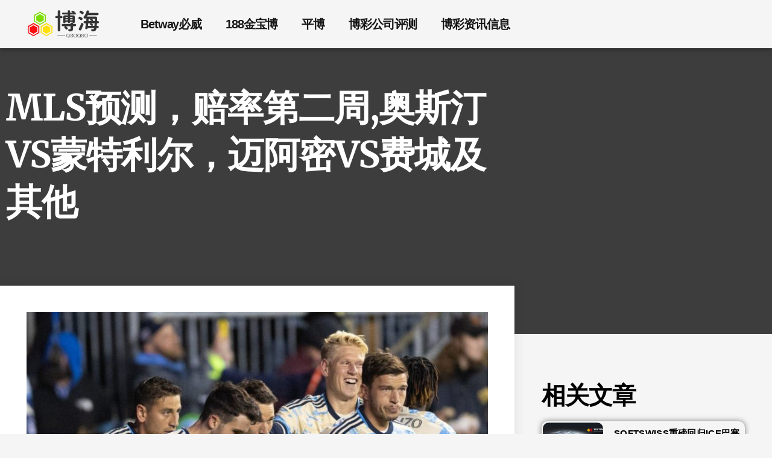

--- FILE ---
content_type: text/html; charset=UTF-8
request_url: https://www.qzdqzd.com/archives/21866
body_size: 19253
content:
<!doctype html>
<html lang="zh-Hans" prefix="og: https://ogp.me/ns#">
<head>
	<meta charset="UTF-8">
	<meta name="viewport" content="width=device-width, initial-scale=1">
	<link rel="profile" href="https://gmpg.org/xfn/11">
	
<!-- Search Engine Optimization by Rank Math - https://rankmath.com/ -->
<title>MLS预测，赔率第二周,奥斯汀VS蒙特利尔，迈阿密VS费城及其他 &#045; 博海</title>
<meta name="description" content="MLS第二周的14场比赛将于2023年3月4日（星期六）拉开帷幕。获取我们对奥斯汀对蒙特利尔、迈阿密对费城等的MLS顶级预测。请看下面所有的MLS赔率和我们对第二周的顶级MLS预测。"/>
<meta name="robots" content="follow, index, max-snippet:-1, max-video-preview:-1, max-image-preview:large"/>
<link rel="canonical" href="https://www.qzdqzd.com/archives/21866" />
<meta property="og:locale" content="zh_CN" />
<meta property="og:type" content="article" />
<meta property="og:title" content="MLS预测，赔率第二周,奥斯汀VS蒙特利尔，迈阿密VS费城及其他 &#045; 博海" />
<meta property="og:description" content="MLS第二周的14场比赛将于2023年3月4日（星期六）拉开帷幕。获取我们对奥斯汀对蒙特利尔、迈阿密对费城等的MLS顶级预测。请看下面所有的MLS赔率和我们对第二周的顶级MLS预测。" />
<meta property="og:url" content="https://www.qzdqzd.com/archives/21866" />
<meta property="og:site_name" content="博海" />
<meta property="article:tag" content="足球新闻" />
<meta property="article:section" content="博彩新闻" />
<meta property="article:published_time" content="2023-03-04T08:32:13+08:00" />
<meta name="twitter:card" content="summary_large_image" />
<meta name="twitter:title" content="MLS预测，赔率第二周,奥斯汀VS蒙特利尔，迈阿密VS费城及其他 &#045; 博海" />
<meta name="twitter:description" content="MLS第二周的14场比赛将于2023年3月4日（星期六）拉开帷幕。获取我们对奥斯汀对蒙特利尔、迈阿密对费城等的MLS顶级预测。请看下面所有的MLS赔率和我们对第二周的顶级MLS预测。" />
<meta name="twitter:label1" content="Written by" />
<meta name="twitter:data1" content="nibo" />
<meta name="twitter:label2" content="Time to read" />
<meta name="twitter:data2" content="1 minute" />
<script type="application/ld+json" class="rank-math-schema">{"@context":"https://schema.org","@graph":[{"@type":["Person","Organization"],"@id":"https://www.qzdqzd.com/#person","name":"\u535a\u6d77","logo":{"@type":"ImageObject","@id":"https://www.qzdqzd.com/#logo","url":"https://www.qzdqzd.com/wp-content/uploads/2021/11/bohai.png","contentUrl":"https://www.qzdqzd.com/wp-content/uploads/2021/11/bohai.png","caption":"\u535a\u6d77","inLanguage":"zh-Hans","width":"432","height":"177"},"image":{"@type":"ImageObject","@id":"https://www.qzdqzd.com/#logo","url":"https://www.qzdqzd.com/wp-content/uploads/2021/11/bohai.png","contentUrl":"https://www.qzdqzd.com/wp-content/uploads/2021/11/bohai.png","caption":"\u535a\u6d77","inLanguage":"zh-Hans","width":"432","height":"177"}},{"@type":"WebSite","@id":"https://www.qzdqzd.com/#website","url":"https://www.qzdqzd.com","name":"\u535a\u6d77","publisher":{"@id":"https://www.qzdqzd.com/#person"},"inLanguage":"zh-Hans"},{"@type":"ImageObject","@id":"https://img.kpepe.com/file/wp-img/2025/09/18/uNOpgu3d.jpeg","url":"https://img.kpepe.com/file/wp-img/2025/09/18/uNOpgu3d.jpeg","width":"200","height":"200","inLanguage":"zh-Hans"},{"@type":"BreadcrumbList","@id":"https://www.qzdqzd.com/archives/21866#breadcrumb","itemListElement":[{"@type":"ListItem","position":"1","item":{"@id":"https://www.qzdqzd.com","name":"\u4e3b\u9801"}},{"@type":"ListItem","position":"2","item":{"@id":"https://www.qzdqzd.com/archives/category/all","name":"\u535a\u5f69\u65b0\u95fb"}},{"@type":"ListItem","position":"3","item":{"@id":"https://www.qzdqzd.com/archives/21866","name":"MLS\u9884\u6d4b\uff0c\u8d54\u7387\u7b2c\u4e8c\u5468,\u5965\u65af\u6c40VS\u8499\u7279\u5229\u5c14\uff0c\u8fc8\u963f\u5bc6VS\u8d39\u57ce\u53ca\u5176\u4ed6"}}]},{"@type":"WebPage","@id":"https://www.qzdqzd.com/archives/21866#webpage","url":"https://www.qzdqzd.com/archives/21866","name":"MLS\u9884\u6d4b\uff0c\u8d54\u7387\u7b2c\u4e8c\u5468,\u5965\u65af\u6c40VS\u8499\u7279\u5229\u5c14\uff0c\u8fc8\u963f\u5bc6VS\u8d39\u57ce\u53ca\u5176\u4ed6 &#045; \u535a\u6d77","datePublished":"2023-03-04T08:32:13+08:00","dateModified":"2023-03-04T08:32:13+08:00","isPartOf":{"@id":"https://www.qzdqzd.com/#website"},"primaryImageOfPage":{"@id":"https://img.kpepe.com/file/wp-img/2025/09/18/uNOpgu3d.jpeg"},"inLanguage":"zh-Hans","breadcrumb":{"@id":"https://www.qzdqzd.com/archives/21866#breadcrumb"}},{"@type":"Person","@id":"https://www.qzdqzd.com/author/nibo","name":"nibo","url":"https://www.qzdqzd.com/author/nibo","image":{"@type":"ImageObject","@id":"https://secure.gravatar.com/avatar/d9c16bab3e60de8fe56072a42cb5bdabdb08b02fcb7d105236a5b4b1308f9a68?s=96&amp;d=mm&amp;r=g","url":"https://secure.gravatar.com/avatar/d9c16bab3e60de8fe56072a42cb5bdabdb08b02fcb7d105236a5b4b1308f9a68?s=96&amp;d=mm&amp;r=g","caption":"nibo","inLanguage":"zh-Hans"},"sameAs":["https://www.qzdqzd.com"]},{"@type":"BlogPosting","headline":"MLS\u9884\u6d4b\uff0c\u8d54\u7387\u7b2c\u4e8c\u5468,\u5965\u65af\u6c40VS\u8499\u7279\u5229\u5c14\uff0c\u8fc8\u963f\u5bc6VS\u8d39\u57ce\u53ca\u5176\u4ed6 &#045; \u535a\u6d77","datePublished":"2023-03-04T08:32:13+08:00","dateModified":"2023-03-04T08:32:13+08:00","articleSection":"\u535a\u5f69\u65b0\u95fb","author":{"@id":"https://www.qzdqzd.com/author/nibo","name":"nibo"},"publisher":{"@id":"https://www.qzdqzd.com/#person"},"description":"MLS\u7b2c\u4e8c\u5468\u768414\u573a\u6bd4\u8d5b\u5c06\u4e8e2023\u5e743\u67084\u65e5\uff08\u661f\u671f\u516d\uff09\u62c9\u5f00\u5e37\u5e55\u3002\u83b7\u53d6\u6211\u4eec\u5bf9\u5965\u65af\u6c40\u5bf9\u8499\u7279\u5229\u5c14\u3001\u8fc8\u963f\u5bc6\u5bf9\u8d39\u57ce\u7b49\u7684MLS\u9876\u7ea7\u9884\u6d4b\u3002\u8bf7\u770b\u4e0b\u9762\u6240\u6709\u7684MLS\u8d54\u7387\u548c\u6211\u4eec\u5bf9\u7b2c\u4e8c\u5468\u7684\u9876\u7ea7MLS\u9884\u6d4b\u3002","name":"MLS\u9884\u6d4b\uff0c\u8d54\u7387\u7b2c\u4e8c\u5468,\u5965\u65af\u6c40VS\u8499\u7279\u5229\u5c14\uff0c\u8fc8\u963f\u5bc6VS\u8d39\u57ce\u53ca\u5176\u4ed6 &#045; \u535a\u6d77","@id":"https://www.qzdqzd.com/archives/21866#richSnippet","isPartOf":{"@id":"https://www.qzdqzd.com/archives/21866#webpage"},"image":{"@id":"https://img.kpepe.com/file/wp-img/2025/09/18/uNOpgu3d.jpeg"},"inLanguage":"zh-Hans","mainEntityOfPage":{"@id":"https://www.qzdqzd.com/archives/21866#webpage"}}]}</script>
<!-- /Rank Math WordPress SEO plugin -->

<link rel="alternate" type="application/rss+xml" title="博海 &raquo; Feed" href="https://www.qzdqzd.com/feed" />
<link rel="alternate" type="application/rss+xml" title="博海 &raquo; 评论 Feed" href="https://www.qzdqzd.com/comments/feed" />
<link rel="alternate" type="application/rss+xml" title="博海 &raquo; MLS预测，赔率第二周,奥斯汀VS蒙特利尔，迈阿密VS费城及其他 评论 Feed" href="https://www.qzdqzd.com/archives/21866/feed" />
<link rel="alternate" title="oEmbed (JSON)" type="application/json+oembed" href="https://www.qzdqzd.com/wp-json/oembed/1.0/embed?url=https%3A%2F%2Fwww.qzdqzd.com%2Farchives%2F21866" />
<link rel="alternate" title="oEmbed (XML)" type="text/xml+oembed" href="https://www.qzdqzd.com/wp-json/oembed/1.0/embed?url=https%3A%2F%2Fwww.qzdqzd.com%2Farchives%2F21866&#038;format=xml" />
<style id='wp-img-auto-sizes-contain-inline-css'>
img:is([sizes=auto i],[sizes^="auto," i]){contain-intrinsic-size:3000px 1500px}
/*# sourceURL=wp-img-auto-sizes-contain-inline-css */
</style>
<style id='wp-emoji-styles-inline-css'>

	img.wp-smiley, img.emoji {
		display: inline !important;
		border: none !important;
		box-shadow: none !important;
		height: 1em !important;
		width: 1em !important;
		margin: 0 0.07em !important;
		vertical-align: -0.1em !important;
		background: none !important;
		padding: 0 !important;
	}
/*# sourceURL=wp-emoji-styles-inline-css */
</style>
<link rel='stylesheet' id='wp-block-library-css' href='https://www.qzdqzd.com/wp-includes/css/dist/block-library/style.min.css?ver=6.9' media='all' />
<style id='global-styles-inline-css'>
:root{--wp--preset--aspect-ratio--square: 1;--wp--preset--aspect-ratio--4-3: 4/3;--wp--preset--aspect-ratio--3-4: 3/4;--wp--preset--aspect-ratio--3-2: 3/2;--wp--preset--aspect-ratio--2-3: 2/3;--wp--preset--aspect-ratio--16-9: 16/9;--wp--preset--aspect-ratio--9-16: 9/16;--wp--preset--color--black: #000000;--wp--preset--color--cyan-bluish-gray: #abb8c3;--wp--preset--color--white: #ffffff;--wp--preset--color--pale-pink: #f78da7;--wp--preset--color--vivid-red: #cf2e2e;--wp--preset--color--luminous-vivid-orange: #ff6900;--wp--preset--color--luminous-vivid-amber: #fcb900;--wp--preset--color--light-green-cyan: #7bdcb5;--wp--preset--color--vivid-green-cyan: #00d084;--wp--preset--color--pale-cyan-blue: #8ed1fc;--wp--preset--color--vivid-cyan-blue: #0693e3;--wp--preset--color--vivid-purple: #9b51e0;--wp--preset--gradient--vivid-cyan-blue-to-vivid-purple: linear-gradient(135deg,rgb(6,147,227) 0%,rgb(155,81,224) 100%);--wp--preset--gradient--light-green-cyan-to-vivid-green-cyan: linear-gradient(135deg,rgb(122,220,180) 0%,rgb(0,208,130) 100%);--wp--preset--gradient--luminous-vivid-amber-to-luminous-vivid-orange: linear-gradient(135deg,rgb(252,185,0) 0%,rgb(255,105,0) 100%);--wp--preset--gradient--luminous-vivid-orange-to-vivid-red: linear-gradient(135deg,rgb(255,105,0) 0%,rgb(207,46,46) 100%);--wp--preset--gradient--very-light-gray-to-cyan-bluish-gray: linear-gradient(135deg,rgb(238,238,238) 0%,rgb(169,184,195) 100%);--wp--preset--gradient--cool-to-warm-spectrum: linear-gradient(135deg,rgb(74,234,220) 0%,rgb(151,120,209) 20%,rgb(207,42,186) 40%,rgb(238,44,130) 60%,rgb(251,105,98) 80%,rgb(254,248,76) 100%);--wp--preset--gradient--blush-light-purple: linear-gradient(135deg,rgb(255,206,236) 0%,rgb(152,150,240) 100%);--wp--preset--gradient--blush-bordeaux: linear-gradient(135deg,rgb(254,205,165) 0%,rgb(254,45,45) 50%,rgb(107,0,62) 100%);--wp--preset--gradient--luminous-dusk: linear-gradient(135deg,rgb(255,203,112) 0%,rgb(199,81,192) 50%,rgb(65,88,208) 100%);--wp--preset--gradient--pale-ocean: linear-gradient(135deg,rgb(255,245,203) 0%,rgb(182,227,212) 50%,rgb(51,167,181) 100%);--wp--preset--gradient--electric-grass: linear-gradient(135deg,rgb(202,248,128) 0%,rgb(113,206,126) 100%);--wp--preset--gradient--midnight: linear-gradient(135deg,rgb(2,3,129) 0%,rgb(40,116,252) 100%);--wp--preset--font-size--small: 13px;--wp--preset--font-size--medium: 20px;--wp--preset--font-size--large: 36px;--wp--preset--font-size--x-large: 42px;--wp--preset--spacing--20: 0.44rem;--wp--preset--spacing--30: 0.67rem;--wp--preset--spacing--40: 1rem;--wp--preset--spacing--50: 1.5rem;--wp--preset--spacing--60: 2.25rem;--wp--preset--spacing--70: 3.38rem;--wp--preset--spacing--80: 5.06rem;--wp--preset--shadow--natural: 6px 6px 9px rgba(0, 0, 0, 0.2);--wp--preset--shadow--deep: 12px 12px 50px rgba(0, 0, 0, 0.4);--wp--preset--shadow--sharp: 6px 6px 0px rgba(0, 0, 0, 0.2);--wp--preset--shadow--outlined: 6px 6px 0px -3px rgb(255, 255, 255), 6px 6px rgb(0, 0, 0);--wp--preset--shadow--crisp: 6px 6px 0px rgb(0, 0, 0);}:root { --wp--style--global--content-size: 800px;--wp--style--global--wide-size: 1200px; }:where(body) { margin: 0; }.wp-site-blocks > .alignleft { float: left; margin-right: 2em; }.wp-site-blocks > .alignright { float: right; margin-left: 2em; }.wp-site-blocks > .aligncenter { justify-content: center; margin-left: auto; margin-right: auto; }:where(.wp-site-blocks) > * { margin-block-start: 24px; margin-block-end: 0; }:where(.wp-site-blocks) > :first-child { margin-block-start: 0; }:where(.wp-site-blocks) > :last-child { margin-block-end: 0; }:root { --wp--style--block-gap: 24px; }:root :where(.is-layout-flow) > :first-child{margin-block-start: 0;}:root :where(.is-layout-flow) > :last-child{margin-block-end: 0;}:root :where(.is-layout-flow) > *{margin-block-start: 24px;margin-block-end: 0;}:root :where(.is-layout-constrained) > :first-child{margin-block-start: 0;}:root :where(.is-layout-constrained) > :last-child{margin-block-end: 0;}:root :where(.is-layout-constrained) > *{margin-block-start: 24px;margin-block-end: 0;}:root :where(.is-layout-flex){gap: 24px;}:root :where(.is-layout-grid){gap: 24px;}.is-layout-flow > .alignleft{float: left;margin-inline-start: 0;margin-inline-end: 2em;}.is-layout-flow > .alignright{float: right;margin-inline-start: 2em;margin-inline-end: 0;}.is-layout-flow > .aligncenter{margin-left: auto !important;margin-right: auto !important;}.is-layout-constrained > .alignleft{float: left;margin-inline-start: 0;margin-inline-end: 2em;}.is-layout-constrained > .alignright{float: right;margin-inline-start: 2em;margin-inline-end: 0;}.is-layout-constrained > .aligncenter{margin-left: auto !important;margin-right: auto !important;}.is-layout-constrained > :where(:not(.alignleft):not(.alignright):not(.alignfull)){max-width: var(--wp--style--global--content-size);margin-left: auto !important;margin-right: auto !important;}.is-layout-constrained > .alignwide{max-width: var(--wp--style--global--wide-size);}body .is-layout-flex{display: flex;}.is-layout-flex{flex-wrap: wrap;align-items: center;}.is-layout-flex > :is(*, div){margin: 0;}body .is-layout-grid{display: grid;}.is-layout-grid > :is(*, div){margin: 0;}body{padding-top: 0px;padding-right: 0px;padding-bottom: 0px;padding-left: 0px;}a:where(:not(.wp-element-button)){text-decoration: underline;}:root :where(.wp-element-button, .wp-block-button__link){background-color: #32373c;border-width: 0;color: #fff;font-family: inherit;font-size: inherit;font-style: inherit;font-weight: inherit;letter-spacing: inherit;line-height: inherit;padding-top: calc(0.667em + 2px);padding-right: calc(1.333em + 2px);padding-bottom: calc(0.667em + 2px);padding-left: calc(1.333em + 2px);text-decoration: none;text-transform: inherit;}.has-black-color{color: var(--wp--preset--color--black) !important;}.has-cyan-bluish-gray-color{color: var(--wp--preset--color--cyan-bluish-gray) !important;}.has-white-color{color: var(--wp--preset--color--white) !important;}.has-pale-pink-color{color: var(--wp--preset--color--pale-pink) !important;}.has-vivid-red-color{color: var(--wp--preset--color--vivid-red) !important;}.has-luminous-vivid-orange-color{color: var(--wp--preset--color--luminous-vivid-orange) !important;}.has-luminous-vivid-amber-color{color: var(--wp--preset--color--luminous-vivid-amber) !important;}.has-light-green-cyan-color{color: var(--wp--preset--color--light-green-cyan) !important;}.has-vivid-green-cyan-color{color: var(--wp--preset--color--vivid-green-cyan) !important;}.has-pale-cyan-blue-color{color: var(--wp--preset--color--pale-cyan-blue) !important;}.has-vivid-cyan-blue-color{color: var(--wp--preset--color--vivid-cyan-blue) !important;}.has-vivid-purple-color{color: var(--wp--preset--color--vivid-purple) !important;}.has-black-background-color{background-color: var(--wp--preset--color--black) !important;}.has-cyan-bluish-gray-background-color{background-color: var(--wp--preset--color--cyan-bluish-gray) !important;}.has-white-background-color{background-color: var(--wp--preset--color--white) !important;}.has-pale-pink-background-color{background-color: var(--wp--preset--color--pale-pink) !important;}.has-vivid-red-background-color{background-color: var(--wp--preset--color--vivid-red) !important;}.has-luminous-vivid-orange-background-color{background-color: var(--wp--preset--color--luminous-vivid-orange) !important;}.has-luminous-vivid-amber-background-color{background-color: var(--wp--preset--color--luminous-vivid-amber) !important;}.has-light-green-cyan-background-color{background-color: var(--wp--preset--color--light-green-cyan) !important;}.has-vivid-green-cyan-background-color{background-color: var(--wp--preset--color--vivid-green-cyan) !important;}.has-pale-cyan-blue-background-color{background-color: var(--wp--preset--color--pale-cyan-blue) !important;}.has-vivid-cyan-blue-background-color{background-color: var(--wp--preset--color--vivid-cyan-blue) !important;}.has-vivid-purple-background-color{background-color: var(--wp--preset--color--vivid-purple) !important;}.has-black-border-color{border-color: var(--wp--preset--color--black) !important;}.has-cyan-bluish-gray-border-color{border-color: var(--wp--preset--color--cyan-bluish-gray) !important;}.has-white-border-color{border-color: var(--wp--preset--color--white) !important;}.has-pale-pink-border-color{border-color: var(--wp--preset--color--pale-pink) !important;}.has-vivid-red-border-color{border-color: var(--wp--preset--color--vivid-red) !important;}.has-luminous-vivid-orange-border-color{border-color: var(--wp--preset--color--luminous-vivid-orange) !important;}.has-luminous-vivid-amber-border-color{border-color: var(--wp--preset--color--luminous-vivid-amber) !important;}.has-light-green-cyan-border-color{border-color: var(--wp--preset--color--light-green-cyan) !important;}.has-vivid-green-cyan-border-color{border-color: var(--wp--preset--color--vivid-green-cyan) !important;}.has-pale-cyan-blue-border-color{border-color: var(--wp--preset--color--pale-cyan-blue) !important;}.has-vivid-cyan-blue-border-color{border-color: var(--wp--preset--color--vivid-cyan-blue) !important;}.has-vivid-purple-border-color{border-color: var(--wp--preset--color--vivid-purple) !important;}.has-vivid-cyan-blue-to-vivid-purple-gradient-background{background: var(--wp--preset--gradient--vivid-cyan-blue-to-vivid-purple) !important;}.has-light-green-cyan-to-vivid-green-cyan-gradient-background{background: var(--wp--preset--gradient--light-green-cyan-to-vivid-green-cyan) !important;}.has-luminous-vivid-amber-to-luminous-vivid-orange-gradient-background{background: var(--wp--preset--gradient--luminous-vivid-amber-to-luminous-vivid-orange) !important;}.has-luminous-vivid-orange-to-vivid-red-gradient-background{background: var(--wp--preset--gradient--luminous-vivid-orange-to-vivid-red) !important;}.has-very-light-gray-to-cyan-bluish-gray-gradient-background{background: var(--wp--preset--gradient--very-light-gray-to-cyan-bluish-gray) !important;}.has-cool-to-warm-spectrum-gradient-background{background: var(--wp--preset--gradient--cool-to-warm-spectrum) !important;}.has-blush-light-purple-gradient-background{background: var(--wp--preset--gradient--blush-light-purple) !important;}.has-blush-bordeaux-gradient-background{background: var(--wp--preset--gradient--blush-bordeaux) !important;}.has-luminous-dusk-gradient-background{background: var(--wp--preset--gradient--luminous-dusk) !important;}.has-pale-ocean-gradient-background{background: var(--wp--preset--gradient--pale-ocean) !important;}.has-electric-grass-gradient-background{background: var(--wp--preset--gradient--electric-grass) !important;}.has-midnight-gradient-background{background: var(--wp--preset--gradient--midnight) !important;}.has-small-font-size{font-size: var(--wp--preset--font-size--small) !important;}.has-medium-font-size{font-size: var(--wp--preset--font-size--medium) !important;}.has-large-font-size{font-size: var(--wp--preset--font-size--large) !important;}.has-x-large-font-size{font-size: var(--wp--preset--font-size--x-large) !important;}
:root :where(.wp-block-pullquote){font-size: 1.5em;line-height: 1.6;}
/*# sourceURL=global-styles-inline-css */
</style>
<link rel='stylesheet' id='hello-elementor-css' href='https://www.qzdqzd.com/wp-content/themes/hello-elementor/assets/css/reset.css?ver=3.4.5' media='all' />
<link rel='stylesheet' id='hello-elementor-theme-style-css' href='https://www.qzdqzd.com/wp-content/themes/hello-elementor/assets/css/theme.css?ver=3.4.5' media='all' />
<link rel='stylesheet' id='hello-elementor-header-footer-css' href='https://www.qzdqzd.com/wp-content/themes/hello-elementor/assets/css/header-footer.css?ver=3.4.5' media='all' />
<link rel='stylesheet' id='elementor-frontend-css' href='https://www.qzdqzd.com/wp-content/plugins/elementor/assets/css/frontend.min.css?ver=3.34.0' media='all' />
<link rel='stylesheet' id='elementor-post-5-css' href='https://www.qzdqzd.com/wp-content/uploads/elementor/css/post-5.css?ver=1767757011' media='all' />
<link rel='stylesheet' id='widget-image-css' href='https://www.qzdqzd.com/wp-content/plugins/elementor/assets/css/widget-image.min.css?ver=3.34.0' media='all' />
<link rel='stylesheet' id='widget-nav-menu-css' href='https://www.qzdqzd.com/wp-content/plugins/elementor-pro/assets/css/widget-nav-menu.min.css?ver=3.34.0' media='all' />
<link rel='stylesheet' id='e-motion-fx-css' href='https://www.qzdqzd.com/wp-content/plugins/elementor-pro/assets/css/modules/motion-fx.min.css?ver=3.34.0' media='all' />
<link rel='stylesheet' id='widget-heading-css' href='https://www.qzdqzd.com/wp-content/plugins/elementor/assets/css/widget-heading.min.css?ver=3.34.0' media='all' />
<link rel='stylesheet' id='widget-post-info-css' href='https://www.qzdqzd.com/wp-content/plugins/elementor-pro/assets/css/widget-post-info.min.css?ver=3.34.0' media='all' />
<link rel='stylesheet' id='widget-icon-list-css' href='https://www.qzdqzd.com/wp-content/plugins/elementor/assets/css/widget-icon-list.min.css?ver=3.34.0' media='all' />
<link rel='stylesheet' id='elementor-icons-shared-0-css' href='https://www.qzdqzd.com/wp-content/plugins/elementor/assets/lib/font-awesome/css/fontawesome.min.css?ver=5.15.3' media='all' />
<link rel='stylesheet' id='elementor-icons-fa-regular-css' href='https://www.qzdqzd.com/wp-content/plugins/elementor/assets/lib/font-awesome/css/regular.min.css?ver=5.15.3' media='all' />
<link rel='stylesheet' id='elementor-icons-fa-solid-css' href='https://www.qzdqzd.com/wp-content/plugins/elementor/assets/lib/font-awesome/css/solid.min.css?ver=5.15.3' media='all' />
<link rel='stylesheet' id='widget-posts-css' href='https://www.qzdqzd.com/wp-content/plugins/elementor-pro/assets/css/widget-posts.min.css?ver=3.34.0' media='all' />
<link rel='stylesheet' id='elementor-icons-css' href='https://www.qzdqzd.com/wp-content/plugins/elementor/assets/lib/eicons/css/elementor-icons.min.css?ver=5.45.0' media='all' />
<link rel='stylesheet' id='elementor-post-1647-css' href='https://www.qzdqzd.com/wp-content/uploads/elementor/css/post-1647.css?ver=1767757011' media='all' />
<link rel='stylesheet' id='elementor-post-1643-css' href='https://www.qzdqzd.com/wp-content/uploads/elementor/css/post-1643.css?ver=1767757011' media='all' />
<link rel='stylesheet' id='elementor-post-1571-css' href='https://www.qzdqzd.com/wp-content/uploads/elementor/css/post-1571.css?ver=1767757154' media='all' />
<link rel='stylesheet' id='elementor-gf-local-merriweather-css' href='https://www.qzdqzd.com/wp-content/uploads/elementor/google-fonts/css/merriweather.css?ver=1752994744' media='all' />
<script src="https://www.qzdqzd.com/wp-includes/js/jquery/jquery.min.js?ver=3.7.1" id="jquery-core-js"></script>
<script src="https://www.qzdqzd.com/wp-includes/js/jquery/jquery-migrate.min.js?ver=3.4.1" id="jquery-migrate-js"></script>
<link rel="https://api.w.org/" href="https://www.qzdqzd.com/wp-json/" /><link rel="alternate" title="JSON" type="application/json" href="https://www.qzdqzd.com/wp-json/wp/v2/posts/21866" /><link rel="EditURI" type="application/rsd+xml" title="RSD" href="https://www.qzdqzd.com/xmlrpc.php?rsd" />
<meta name="generator" content="WordPress 6.9" />
<link rel='shortlink' href='https://www.qzdqzd.com/?p=21866' />
<!-- FIFU:meta:begin:image -->
<meta property="og:image" content="https://img.kpepe.com/file/wp-img/2025/09/18/uNOpgu3d.jpeg" />
<!-- FIFU:meta:end:image --><!-- FIFU:meta:begin:twitter -->
<meta name="twitter:card" content="summary_large_image" />
<meta name="twitter:title" content="MLS预测，赔率第二周,奥斯汀VS蒙特利尔，迈阿密VS费城及其他" />
<meta name="twitter:description" content="MLS第二周的14场比赛将于2023年3月4日（星期六）拉开帷幕。获取我们对奥斯汀对蒙特利尔、迈阿密对费城等的MLS顶级预测。请看下面所有的MLS赔率和我们对第二周的顶级MLS预测。" />
<meta name="twitter:image" content="https://img.kpepe.com/file/wp-img/2025/09/18/uNOpgu3d.jpeg" />
<!-- FIFU:meta:end:twitter -->			<style>
				.e-con.e-parent:nth-of-type(n+4):not(.e-lazyloaded):not(.e-no-lazyload),
				.e-con.e-parent:nth-of-type(n+4):not(.e-lazyloaded):not(.e-no-lazyload) * {
					background-image: none !important;
				}
				@media screen and (max-height: 1024px) {
					.e-con.e-parent:nth-of-type(n+3):not(.e-lazyloaded):not(.e-no-lazyload),
					.e-con.e-parent:nth-of-type(n+3):not(.e-lazyloaded):not(.e-no-lazyload) * {
						background-image: none !important;
					}
				}
				@media screen and (max-height: 640px) {
					.e-con.e-parent:nth-of-type(n+2):not(.e-lazyloaded):not(.e-no-lazyload),
					.e-con.e-parent:nth-of-type(n+2):not(.e-lazyloaded):not(.e-no-lazyload) * {
						background-image: none !important;
					}
				}
			</style>
			<link rel="icon" href="https://www.qzdqzd.com/wp-content/uploads/2021/11/bohai-fv-removebg-preview.png" sizes="32x32" />
<link rel="icon" href="https://www.qzdqzd.com/wp-content/uploads/2021/11/bohai-fv-removebg-preview.png" sizes="192x192" />
<link rel="apple-touch-icon" href="https://www.qzdqzd.com/wp-content/uploads/2021/11/bohai-fv-removebg-preview.png" />
<meta name="msapplication-TileImage" content="https://www.qzdqzd.com/wp-content/uploads/2021/11/bohai-fv-removebg-preview.png" />

<!-- FIFU:jsonld:begin -->
<script type="application/ld+json">{"@context":"https://schema.org","@graph":[{"@type":"ImageObject","@id":"https://img.kpepe.com/file/wp-img/2025/09/18/uNOpgu3d.jpeg","url":"https://img.kpepe.com/file/wp-img/2025/09/18/uNOpgu3d.jpeg","contentUrl":"https://img.kpepe.com/file/wp-img/2025/09/18/uNOpgu3d.jpeg","mainEntityOfPage":"https://www.qzdqzd.com/archives/21866"}]}</script>
<!-- FIFU:jsonld:end -->
<link rel="preload" as="image" href="https://img.kpepe.com/file/wp-img/2025/09/18/uNOpgu3d.jpeg"><link rel="preload" as="image" href="https://img2.538466.com/img/qzdqzd/2026/01/15/1768475183024119048.png"><link rel="preload" as="image" href="https://img2.538466.com/img/qzdqzd/2026/01/15/1768474274002253495.jpg"><link rel="preload" as="image" href="https://img.kpepe.com/file/images/2025/09/19/1758264325383_image.png"><link rel="preload" as="image" href="https://img.kpepe.com/file/images/2025/09/19/1758264403886_image.png"><link rel="preload" as="image" href="https://img2.538466.com/img/qzdqzd/2026/01/15/1768472125325961181.webp"><link rel="preload" as="image" href="https://img2.538466.com/img/qzdqzd/2026/01/15/1768463383410423795.jpg"></head>







<body class="wp-singular post-template-default single single-post postid-21866 single-format-standard wp-custom-logo wp-embed-responsive wp-theme-hello-elementor hello-elementor-default elementor-default elementor-kit-5 elementor-page-1571">


<a class="skip-link screen-reader-text" href="#content">跳到内容</a>

		<header data-elementor-type="header" data-elementor-id="1647" class="elementor elementor-1647 elementor-location-header" data-elementor-post-type="elementor_library">
					<section class="elementor-section elementor-top-section elementor-element elementor-element-2659970d elementor-section-height-min-height elementor-section-content-middle elementor-section-boxed elementor-section-height-default elementor-section-items-middle" data-id="2659970d" data-element_type="section" data-settings="{&quot;background_background&quot;:&quot;classic&quot;,&quot;background_motion_fx_motion_fx_scrolling&quot;:&quot;yes&quot;,&quot;background_motion_fx_devices&quot;:[&quot;desktop&quot;,&quot;tablet&quot;,&quot;mobile&quot;]}">
							<div class="elementor-background-overlay"></div>
							<div class="elementor-container elementor-column-gap-no">
					<div class="elementor-column elementor-col-33 elementor-top-column elementor-element elementor-element-1d92d2" data-id="1d92d2" data-element_type="column">
			<div class="elementor-widget-wrap elementor-element-populated">
						<div class="elementor-element elementor-element-4af39d30 elementor-widget elementor-widget-theme-site-logo elementor-widget-image" data-id="4af39d30" data-element_type="widget" data-widget_type="theme-site-logo.default">
				<div class="elementor-widget-container">
											<a href="https://www.qzdqzd.com">
			<img fetchpriority="high" width="432" height="177" src="https://www.qzdqzd.com/wp-content/uploads/2021/11/bohai-removebg-preview.png" class="attachment-full size-full wp-image-2148" alt="博彩新闻，博彩资讯，博彩公司动态" srcset="https://www.qzdqzd.com/wp-content/uploads/2021/11/bohai-removebg-preview.png 432w, https://www.qzdqzd.com/wp-content/uploads/2021/11/bohai-removebg-preview-300x123.png 300w" sizes="(max-width: 432px) 100vw, 432px" />				</a>
											</div>
				</div>
					</div>
		</div>
				<div class="elementor-column elementor-col-66 elementor-top-column elementor-element elementor-element-15a2e0b2" data-id="15a2e0b2" data-element_type="column">
			<div class="elementor-widget-wrap elementor-element-populated">
						<div class="elementor-element elementor-element-ed63146 elementor-nav-menu--dropdown-tablet elementor-nav-menu__text-align-aside elementor-nav-menu--toggle elementor-nav-menu--burger elementor-widget elementor-widget-nav-menu" data-id="ed63146" data-element_type="widget" data-settings="{&quot;layout&quot;:&quot;horizontal&quot;,&quot;submenu_icon&quot;:{&quot;value&quot;:&quot;&lt;i class=\&quot;fas fa-caret-down\&quot; aria-hidden=\&quot;true\&quot;&gt;&lt;\/i&gt;&quot;,&quot;library&quot;:&quot;fa-solid&quot;},&quot;toggle&quot;:&quot;burger&quot;}" data-widget_type="nav-menu.default">
				<div class="elementor-widget-container">
								<nav aria-label="Menu" class="elementor-nav-menu--main elementor-nav-menu__container elementor-nav-menu--layout-horizontal e--pointer-background e--animation-fade">
				<ul id="menu-1-ed63146" class="elementor-nav-menu"><li class="menu-item menu-item-type-post_type menu-item-object-page menu-item-26354"><a href="https://www.qzdqzd.com/info-betway" class="elementor-item">Betway必威</a></li>
<li class="menu-item menu-item-type-post_type menu-item-object-page menu-item-1736"><a href="https://www.qzdqzd.com/info-188bet" class="elementor-item">188金宝博</a></li>
<li class="menu-item menu-item-type-post_type menu-item-object-page menu-item-1737"><a href="https://www.qzdqzd.com/info-pinnacle" class="elementor-item">平博</a></li>
<li class="menu-item menu-item-type-post_type menu-item-object-page menu-item-1733"><a href="https://www.qzdqzd.com/rank" class="elementor-item">博彩公司评测</a></li>
<li class="menu-item menu-item-type-custom menu-item-object-custom menu-item-26355"><a href="/author/nibo" class="elementor-item">博彩资讯信息</a></li>
</ul>			</nav>
					<div class="elementor-menu-toggle" role="button" tabindex="0" aria-label="Menu Toggle" aria-expanded="false">
			<i aria-hidden="true" role="presentation" class="elementor-menu-toggle__icon--open eicon-menu-bar"></i><i aria-hidden="true" role="presentation" class="elementor-menu-toggle__icon--close eicon-close"></i>		</div>
					<nav class="elementor-nav-menu--dropdown elementor-nav-menu__container" aria-hidden="true">
				<ul id="menu-2-ed63146" class="elementor-nav-menu"><li class="menu-item menu-item-type-post_type menu-item-object-page menu-item-26354"><a href="https://www.qzdqzd.com/info-betway" class="elementor-item" tabindex="-1">Betway必威</a></li>
<li class="menu-item menu-item-type-post_type menu-item-object-page menu-item-1736"><a href="https://www.qzdqzd.com/info-188bet" class="elementor-item" tabindex="-1">188金宝博</a></li>
<li class="menu-item menu-item-type-post_type menu-item-object-page menu-item-1737"><a href="https://www.qzdqzd.com/info-pinnacle" class="elementor-item" tabindex="-1">平博</a></li>
<li class="menu-item menu-item-type-post_type menu-item-object-page menu-item-1733"><a href="https://www.qzdqzd.com/rank" class="elementor-item" tabindex="-1">博彩公司评测</a></li>
<li class="menu-item menu-item-type-custom menu-item-object-custom menu-item-26355"><a href="/author/nibo" class="elementor-item" tabindex="-1">博彩资讯信息</a></li>
</ul>			</nav>
						</div>
				</div>
					</div>
		</div>
					</div>
		</section>
				</header>
				<div data-elementor-type="single-post" data-elementor-id="1571" class="elementor elementor-1571 elementor-location-single post-21866 post type-post status-publish format-standard has-post-thumbnail hentry category-all tag-984" data-elementor-post-type="elementor_library">
					<section class="elementor-section elementor-top-section elementor-element elementor-element-3f964c14 elementor-section-boxed elementor-section-height-default elementor-section-height-default" data-id="3f964c14" data-element_type="section" data-settings="{&quot;background_background&quot;:&quot;classic&quot;}">
						<div class="elementor-container elementor-column-gap-default">
					<div class="elementor-column elementor-col-100 elementor-top-column elementor-element elementor-element-77173774" data-id="77173774" data-element_type="column">
			<div class="elementor-widget-wrap elementor-element-populated">
						<div class="elementor-element elementor-element-742c19b7 elementor-widget elementor-widget-theme-post-title elementor-page-title elementor-widget-heading" data-id="742c19b7" data-element_type="widget" data-widget_type="theme-post-title.default">
				<div class="elementor-widget-container">
					<h1 class="elementor-heading-title elementor-size-default">MLS预测，赔率第二周,奥斯汀VS蒙特利尔，迈阿密VS费城及其他</h1>				</div>
				</div>
					</div>
		</div>
					</div>
		</section>
				<section class="elementor-section elementor-top-section elementor-element elementor-element-10c2985c elementor-section-boxed elementor-section-height-default elementor-section-height-default" data-id="10c2985c" data-element_type="section">
						<div class="elementor-container elementor-column-gap-default">
					<div class="elementor-column elementor-col-66 elementor-top-column elementor-element elementor-element-2a3bc276" data-id="2a3bc276" data-element_type="column" data-settings="{&quot;background_background&quot;:&quot;classic&quot;}">
			<div class="elementor-widget-wrap elementor-element-populated">
						<div class="elementor-element elementor-element-4979047f elementor-widget elementor-widget-theme-post-featured-image elementor-widget-image" data-id="4979047f" data-element_type="widget" data-widget_type="theme-post-featured-image.default">
				<div class="elementor-widget-container">
															<img post-id="21866" fifu-featured="1" width="1024" height="1024" src="https://img.kpepe.com/file/wp-img/2025/09/18/uNOpgu3d.jpeg" class="attachment-large size-large wp-image-45839" alt="MLS预测，赔率第二周,奥斯汀VS蒙特利尔，迈阿密VS费城及其他" title="MLS预测，赔率第二周,奥斯汀VS蒙特利尔，迈阿密VS费城及其他" />															</div>
				</div>
				<div class="elementor-element elementor-element-453d723 elementor-widget elementor-widget-post-info" data-id="453d723" data-element_type="widget" data-widget_type="post-info.default">
				<div class="elementor-widget-container">
							<ul class="elementor-inline-items elementor-icon-list-items elementor-post-info">
								<li class="elementor-icon-list-item elementor-repeater-item-5e226a2 elementor-inline-item" itemprop="datePublished">
						<a href="https://www.qzdqzd.com/archives/date/2023/03/04">
											<span class="elementor-icon-list-icon">
								<i aria-hidden="true" class="fas fa-calendar"></i>							</span>
									<span class="elementor-icon-list-text elementor-post-info__item elementor-post-info__item--type-date">
										<time>2023-03-04</time>					</span>
									</a>
				</li>
				<li class="elementor-icon-list-item elementor-repeater-item-9f48bd9 elementor-inline-item">
										<span class="elementor-icon-list-icon">
								<i aria-hidden="true" class="far fa-clock"></i>							</span>
									<span class="elementor-icon-list-text elementor-post-info__item elementor-post-info__item--type-time">
										<time>8:32 上午</time>					</span>
								</li>
				<li class="elementor-icon-list-item elementor-repeater-item-f21f4e6 elementor-inline-item" itemprop="about">
										<span class="elementor-icon-list-icon">
								<i aria-hidden="true" class="fas fa-tags"></i>							</span>
									<span class="elementor-icon-list-text elementor-post-info__item elementor-post-info__item--type-terms">
										<span class="elementor-post-info__terms-list">
				<a href="https://www.qzdqzd.com/archives/tag/%e8%b6%b3%e7%90%83%e6%96%b0%e9%97%bb" class="elementor-post-info__terms-list-item">足球新闻</a>				</span>
					</span>
								</li>
				</ul>
						</div>
				</div>
				<div class="elementor-element elementor-element-2da2cc97 elementor-widget elementor-widget-theme-post-content" data-id="2da2cc97" data-element_type="widget" data-widget_type="theme-post-content.default">
				<div class="elementor-widget-container">
					<ul class="wp-block-list"><li>MLS第二周的14场比赛将于2023年3月4日（星期六）拉开帷幕。</li><li>获取我们对奥斯汀对蒙特利尔、迈阿密对费城等的MLS顶级预测</li><li>请看下面所有的MLS赔率和我们对第二周的顶级MLS预测</li></ul><p>周六有大量的MLS比赛，29支球队中有28支参加了14场比赛。美东时间下午4:30，洛杉矶FC将在主场迎战波特兰，这场比赛将拉开序幕。我们有这场比赛的最佳赌注和更多MLS第二周的预测。</p><p>在我们的MLS预测中，上周1-2的开局并不理想。奥斯丁在主场令人震惊地输给了扩军后的圣路易斯市，而SKK在周一晚上的比赛中占据了大部分时间，但无法得分，以1-0输掉了比赛。幸运的是，上赛季防守最差的三支球队中的两支（DC和TFC），拥有这个身份，并允许总共五个进球（3-2 DC）。第一周后，我们的记录是1-2，.</p><p>对于俄亥俄州和马萨诸塞州的体育博彩者来说，今年提供了对当地球队投注的机会。合法化的俄亥俄州体育博彩在今年早些时候推出。同时，一定要领到这个FanDuel马萨诸塞州的预注册优惠，为2023年3月10日该州的启动做好准备。在第二周，哥伦布将主场迎战华盛顿，而辛辛那提则客场挑战奥兰多。新英格兰将在主场迎战休斯顿。</p><div style="width: 100%; max-width: 1200px; min-width: 280px; box-sizing: border-box; border: 1px solid #e0e0e0; border-radius: 10px; padding: 16px; font-family: Arial, sans-serif; box-shadow: 0 2px 8px rgba(0,0,0,0.1); background-color: #fff; flex: 0 0 80%;">
<div style="display: flex; align-items: center; flex-wrap: wrap; margin-bottom: 10px;">
<div style="width: 24px; height: 24px; background-color: #001641; color: white; border-radius: 50%; display: flex; align-items: center; justify-content: center; font-weight: bold; margin-right: 10px;">A+</div>
<img decoding="async" src="https://img.kpepe.com/file/images/logos/1757769243718_Pinnacle-logo-1.png" alt="平博" style="width: 130px; height: 50px; margin-right: 8px;" title="MLS预测，赔率第二周,奥斯汀VS蒙特利尔，迈阿密VS费城及其他">
<div>
<div style="font-weight: bold; color: #003366;">Pinnacle(平博)</div>
<div style="font-size: 16px; color: #555;">赔率高，不限制盈利玩家，全球声誉有良好。优惠码WEL888，新会员专享22%红利，使用<a style="pointer-events:auto;" tabindex="-1" href="https://www.pingbo.la" target="_blank" rel="nofollow noopener"><strong> pingbo.la </strong></a>访问。</div>
</div>
</div>
<div style="text-align: center; margin: 16px 0;">
 <a href="https://www.1mdk.com/pinnacle" rel="nofollow noopener" style="background-color: #ffb600; color: white; text-decoration: none; padding: 12px 24px; border-radius: 24px; font-weight: bold; display: inline-block;" target="_blank">访问平博</a></div>
<div style="display: flex; justify-content: space-between; flex-wrap: wrap; font-size: 14px;">
 <a href="https://www.tpnpn.com/info-pinnacle" target="_blank" style="color: #003366; text-decoration: underline;" rel="noopener">平博介绍</a></div>
</div><p>本周有三支球队将首次亮相，因为芝加哥在第一周是休息的，而银河对阵洛杉矶FC的比赛由于恶劣天气而推迟了。下面你会发现MLS第二周比赛的赔率。</p><h4 class="wp-block-heading">MLS赔率第二周</h4><p>洛杉矶FC在第一场比赛中以1.41的赔率成为第一周主场对阵波特兰的最大热门，从而开始了他们的赛季。亚特兰大和新英格兰在主场也是赔率最高的球队。圣路易斯市在CITYPARK进行他们的第一场主场比赛，以2.45的微弱优势对阵去年的新军夏洛特。这场比赛，以及奥兰多对辛辛那提，纽约对纳什维尔和芝加哥对纽约城的比赛，在上表中都有最短的平局赔率。老实说，我可以看到这些比赛中的一些甚至所有的比赛都有平局的可能。3月3日在平博 Sportsbook的赔率。</p><h4 class="wp-block-heading">MLS第二周预测</h4><p>以下是我们对本周末MLS的预测。我们为第二周准备了两场直选和一场MLS连环投注。</p><h4 class="wp-block-heading">奥斯汀FC VS CF蒙特利尔 预测</h4><p>两支在第一周失利的球队在第二周相遇。奥斯汀在主场以3-2的比分输给了扩张球队圣路易斯城。蒙特利尔在迈阿密客场2-0输掉了比赛，新任主教练Hernan Losada在场边。</p><p>洛萨达预计不会在蒙特利尔实行以控球为主的风格。但蒙特利尔在第一周实际上控制了控球率（56%），然而，他们的对手是另一支不怎么持球的球队。迈阿密国际队上赛季的平均控球率为47.4%。奥斯丁在对阵扩军后的圣路易斯时主导了球权（59%），这是可以预期的。但他们上赛季也是一支重度控球的球队，平均控球率为55.2%，是联盟中第五高的。</p><div style="width: 100%; max-width: 1200px; min-width: 280px; box-sizing: border-box; border: 1px solid #e0e0e0; border-radius: 10px; padding: 16px; font-family: Arial, sans-serif; box-shadow: 0 2px 8px rgba(0,0,0,0.1); background-color: #fff; flex: 0 0 80%;">
<div style="display: flex; align-items: center; flex-wrap: wrap; margin-bottom: 10px;">
<div style="width: 24px; height: 24px; background-color: #001641; color: white; border-radius: 50%; display: flex; align-items: center; justify-content: center; font-weight: bold; margin-right: 10px;">A+</div>
<div style="margin-right: 8px;">
 <img decoding="async" src="https://img.kpepe.com/file/images/logos/1757769240276_betway-removebg-preview.png" alt="(Betway)必威-信誉博彩公司评级" style="width: 130px; height: 50px;" title="MLS预测，赔率第二周,奥斯汀VS蒙特利尔，迈阿密VS费城及其他"></div>
<div>
<div style="font-weight: bold; color: #003366;">必威(Betway)</div>
<div style="font-size: 16px; color: #555;">欧洲顶级博彩公司，客户超200万，英超赞助商。使用<a style="pointer-events:auto;" tabindex="-1" href="https://www.biwei.la" target="_blank" rel="nofollow noopener"><strong> biwei.la </strong></a>访问。</div>
</div>
</div>
<div style="text-align: center; margin: 16px 0;">
 <a href="https://www.1mdk.com/betway" target="_blank" rel="nofollow noopener" style="background-color: #ffb600; color: white; text-decoration: none; padding: 12px 24px; border-radius: 24px; font-weight: bold; display: inline-block;">访问必威(Betway)</a></div>
<div style="display: flex; justify-content: space-between; flex-wrap: wrap; font-size: 14px;">
 <a href="https://www.tpnpn.com/info-betway" target="_blank" style="color: #003366; text-decoration: underline;" rel="noopener">必威(Betway)介绍</a></div>
</div><p>迈阿密队对蒙特利尔队的球门进行了18次尝试，有7次命中目标，同时还总共有15次传球。如果奥斯汀是控制比赛的球队，他们应该能够创造大量的得分机会。在对阵圣路易斯的比赛中，他们有13次尝试（2次命中目标）和20次传球，但在失利中早早地放弃了一个自己的进球，并在78′和86′分钟晚些时候进球。如果奥斯汀取得领先，我不确定蒙特利尔是否有进攻能力让Q2留下任何分数。</p><p>奥斯汀上赛季在客场1-0击败蒙特利尔，这是双方有史以来唯一的一次交锋。</p><ul class="wp-block-list"><li>MLS预测。奥斯汀FC获胜（2.10）；在凯撒体育博彩公司风险1个单位。</li></ul><h4 class="wp-block-heading">迈阿密国际米兰VS费城联合的预测</h4><p>我不喜欢在MLS中投注客队获胜，但本周可能是一个例外。这两支球队之前有六次交锋，联盟以3-2-1（WDL）的记录占据优势。去年7月，他们在迈阿密以2-1的比分获胜。</p><p>两支球队在本赛季都有一个良好的开端，迈阿密在主场2-0击败蒙特利尔，费城在主场4-1战胜哥伦布。迈阿密在没有利奥-坎帕纳（在比赛时因小腿受伤被抓，他的状态仍不确定）的情况下取得了胜利。蒙特利尔现在也缺乏高端人才。联盟则不然。在因自己的进球而早早落后后，费城队凭借丹尼尔-加兹达格和朱利安-卡兰萨的各两个进球取得了进展。他们有5次射门，进了4个球，而只让船员有两次射门。尽管哥伦布占据了59%的控球率。</p><p>迈阿密去年进入了季后赛，但在会议中放弃了第三多的进球（56个），在进行迈阿密国际队对费城联合队的预测时，我只是没有看到他们有足够的能力去和费城联合队对抗。</p><div style="width: 100%; max-width: 1200px; min-width: 280px; box-sizing: border-box; border: 1px solid #e0e0e0; border-radius: 10px; padding: 16px; font-family: Arial, sans-serif; box-shadow: 0 2px 8px rgba(0,0,0,0.1); background-color: #fff; flex: 0 0 80%;">
<div style="display: flex; align-items: center; flex-wrap: wrap; margin-bottom: 10px;">
<div style="width: 24px; height: 24px; background-color: #001641; color: white; border-radius: 50%; display: flex; align-items: center; justify-content: center; font-weight: bold; margin-right: 10px;">A+</div>
<img decoding="async" src="https://img.kpepe.com/file/images/logos/1757769236710_188-logo-removebg-preview.png" alt="188金宝博-信誉博彩公司评级" style="width: 130px; height: 50px; margin-right: 8px;" title="MLS预测，赔率第二周,奥斯汀VS蒙特利尔，迈阿密VS费城及其他">
<div>
<div style="font-weight: bold; color: #003366;">188BET(金宝博)</div>
<div style="font-size: 16px; color: #555;">持英国博彩牌照，F1顶级赞助商，“小金体育” 唯一直营。注册送1288元首存红利，使用<a style="pointer-events:auto;" tabindex="-1" href="https://www.taptap.la" target="_blank" rel="nofollow noopener"><strong> taptap.la </strong></a>访问。</div>
</div>
</div>
<div style="text-align: center; margin: 16px 0;">
 <a href="https://www.1mdk.com/188bet" rel="nofollow noopener" style="background-color: #ffb600; color: white; text-decoration: none; padding: 12px 24px; border-radius: 24px; font-weight: bold; display: inline-block;" target="_blank">访问188金宝博</a></div>
<div style="display: flex; justify-content: space-between; flex-wrap: wrap; font-size: 14px;">
 <a href="https://www.tpnpn.com/info-188bet" target="_blank" style="color: #003366; text-decoration: underline;" rel="noopener">188金宝博介绍</a></div>
</div><ul class="wp-block-list"><li>MLS的预测。费城赢（2.14）；在凯撒体育博彩承担1个单位的风险。</li></ul><h4 class="wp-block-heading">MLS第二周的附加赛预测</h4><p>作为我们MLS预测的一部分，本周末将有两场比赛。</p><ul class="wp-block-list"><li>由于天气原因，他们的赛季揭幕战被推迟，洛杉矶FC在周六下午对阵波特兰的比赛中揭幕。廷伯斯在上周对阵斯坎普的比赛中，以1.2比0.5的比分领先，但却以某种方式取得了1-0的胜利。洛杉矶FC是去年得分第二高的球队，也是xG排名第一的球队，很难不看到他们在第二周主场对波特兰的比赛中做同样的事情。如果发生这种情况，应该会有一些进球，即使没有去年洛杉矶FC的最佳射手克里斯蒂安-阿朗戈的进球。</li><li>在所有的比赛中，这两支球队已经相遇了16次，只有两次的进球数少于两个。去年，两队在联赛中打成1-1平，洛杉矶FC以2-0获胜，而在美国公开杯中洛杉矶FC也以2-0获胜。</li><li>新的一年，新的后卫，新的守门员，然而还是老样子的多伦多。多伦多FC上周在华盛顿做了足够多的事情来赢得比赛，在比赛后期以2-1领先。但随后防守内爆，在90分钟和98分钟内允许进球，以3-2输掉比赛。亚特兰大做了相反的事情。在补时阶段1-0落后于圣何塞，蒂亚戈-阿尔马达在93′和99′分钟内打进了扳平和获胜的进球，偷走了所有三分。</li></ul><p>上赛季两支球队都在主场获胜，亚特兰大4-2，多伦多2-1。两支球队的防守都有问题，上赛季分别打进了54和66个球（亚特兰大/多伦多），但他们的进攻能力也很强，可以找到球门后部。亚特兰大的新前锋乔戈斯-贾库马基斯也可能在本周首次亮相。让我们把这种情况延续到第二周的MLS预测中。</p><p>MLS附加赛的预测。洛杉矶FC对波特兰，大球1.5/亚特兰大对多伦多FC，双方都有进球（1.81）；在凯撒体育博彩承担1个单位的风险。</p>				</div>
				</div>
					</div>
		</div>
				<div class="elementor-column elementor-col-33 elementor-top-column elementor-element elementor-element-7cb1906b" data-id="7cb1906b" data-element_type="column">
			<div class="elementor-widget-wrap elementor-element-populated">
						<div class="elementor-element elementor-element-2d145d1e elementor-widget elementor-widget-heading" data-id="2d145d1e" data-element_type="widget" data-widget_type="heading.default">
				<div class="elementor-widget-container">
					<h4 class="elementor-heading-title elementor-size-default">相关文章</h4>				</div>
				</div>
				<div class="elementor-element elementor-element-4aadcdcc elementor-grid-1 elementor-posts--thumbnail-left elementor-grid-tablet-2 elementor-grid-mobile-1 elementor-widget elementor-widget-posts" data-id="4aadcdcc" data-element_type="widget" data-settings="{&quot;classic_columns&quot;:&quot;1&quot;,&quot;classic_row_gap&quot;:{&quot;unit&quot;:&quot;px&quot;,&quot;size&quot;:7,&quot;sizes&quot;:[]},&quot;classic_columns_tablet&quot;:&quot;2&quot;,&quot;classic_columns_mobile&quot;:&quot;1&quot;,&quot;classic_row_gap_tablet&quot;:{&quot;unit&quot;:&quot;px&quot;,&quot;size&quot;:&quot;&quot;,&quot;sizes&quot;:[]},&quot;classic_row_gap_mobile&quot;:{&quot;unit&quot;:&quot;px&quot;,&quot;size&quot;:&quot;&quot;,&quot;sizes&quot;:[]}}" data-widget_type="posts.classic">
				<div class="elementor-widget-container">
							<div class="elementor-posts-container elementor-posts elementor-posts--skin-classic elementor-grid" role="list">
				<article class="elementor-post elementor-grid-item post-53431 post type-post status-publish format-standard has-post-thumbnail hentry category-1240 tag-ice tag-igaming tag-softswiss" role="listitem">
				<a class="elementor-post__thumbnail__link" href="https://www.qzdqzd.com/archives/53431" tabindex="-1" >
			<div class="elementor-post__thumbnail"><img post-id="53431" fifu-featured="1" width="150" height="150" src="https://img2.538466.com/img/qzdqzd/2026/01/15/1768475183024119048.png" class="attachment-thumbnail size-thumbnail wp-image-53432" alt="SOFTSWISS重磅回归ICE巴塞罗那2026：实力展示与未来展望" title="SOFTSWISS重磅回归ICE巴塞罗那2026：实力展示与未来展望" /></div>
		</a>
				<div class="elementor-post__text">
				<h3 class="elementor-post__title">
			<a href="https://www.qzdqzd.com/archives/53431" >
				SOFTSWISS重磅回归ICE巴塞罗那2026：实力展示与未来展望			</a>
		</h3>
				</div>
				</article>
				<article class="elementor-post elementor-grid-item post-53429 post type-post status-publish format-standard has-post-thumbnail hentry category-1240 tag-109 tag-1798 tag-1797" role="listitem">
				<a class="elementor-post__thumbnail__link" href="https://www.qzdqzd.com/archives/53429" tabindex="-1" >
			<div class="elementor-post__thumbnail"><img post-id="53429" fifu-featured="1" loading="lazy" width="150" height="150" src="https://img2.538466.com/img/qzdqzd/2026/01/15/1768474274002253495.jpg" class="attachment-thumbnail size-thumbnail wp-image-53430" alt="弗吉尼亚州立法禁信用卡博彩充值：行业巨变前瞻" title="弗吉尼亚州立法禁信用卡博彩充值：行业巨变前瞻" /></div>
		</a>
				<div class="elementor-post__text">
				<h3 class="elementor-post__title">
			<a href="https://www.qzdqzd.com/archives/53429" >
				弗吉尼亚州立法禁信用卡博彩充值：行业巨变前瞻			</a>
		</h3>
				</div>
				</article>
				</div>
		
						</div>
				</div>
				<div class="elementor-element elementor-element-cbe5647 elementor-grid-1 elementor-posts--thumbnail-left elementor-grid-tablet-2 elementor-grid-mobile-1 elementor-widget elementor-widget-posts" data-id="cbe5647" data-element_type="widget" data-settings="{&quot;classic_columns&quot;:&quot;1&quot;,&quot;classic_row_gap&quot;:{&quot;unit&quot;:&quot;px&quot;,&quot;size&quot;:7,&quot;sizes&quot;:[]},&quot;classic_columns_tablet&quot;:&quot;2&quot;,&quot;classic_columns_mobile&quot;:&quot;1&quot;,&quot;classic_row_gap_tablet&quot;:{&quot;unit&quot;:&quot;px&quot;,&quot;size&quot;:&quot;&quot;,&quot;sizes&quot;:[]},&quot;classic_row_gap_mobile&quot;:{&quot;unit&quot;:&quot;px&quot;,&quot;size&quot;:&quot;&quot;,&quot;sizes&quot;:[]}}" data-widget_type="posts.classic">
				<div class="elementor-widget-container">
							<div class="elementor-posts-container elementor-posts elementor-posts--skin-classic elementor-grid" role="list">
				<article class="elementor-post elementor-grid-item post-26343 page type-page status-publish has-post-thumbnail hentry" role="listitem">
				<a class="elementor-post__thumbnail__link" href="https://www.qzdqzd.com/info-betway" tabindex="-1" >
			<div class="elementor-post__thumbnail"><img post-id="26343" fifu-featured="1" loading="lazy" width="150" height="79" src="https://img.kpepe.com/file/images/2025/09/19/1758264325383_image.png" class="attachment-thumbnail size-thumbnail wp-image-50342" alt="Betway必威 | 必威中国地址 | 访问方式 | 详细图文介绍" title="Betway必威 | 必威中国地址 | 访问方式 | 详细图文介绍" /></div>
		</a>
				<div class="elementor-post__text">
				<h3 class="elementor-post__title">
			<a href="https://www.qzdqzd.com/info-betway" >
				Betway必威 | 必威中国地址 | 访问方式 | 详细图文介绍			</a>
		</h3>
				</div>
				</article>
				<article class="elementor-post elementor-grid-item post-1692 page type-page status-publish has-post-thumbnail hentry" role="listitem">
				<a class="elementor-post__thumbnail__link" href="https://www.qzdqzd.com/rank" tabindex="-1" >
			<div class="elementor-post__thumbnail"><img post-id="1692" fifu-featured="1" loading="lazy" width="150" height="86" src="https://img.kpepe.com/file/images/2025/09/19/1758264403886_image.png" class="attachment-thumbnail size-thumbnail wp-image-50346" alt="博彩评级 | 博彩排名 | 平博 | bet365 | 188金宝博 | 伟德 | 威廉希尔" title="博彩评级 | 博彩排名 | 平博 | bet365 | 188金宝博 | 伟德 | 威廉希尔" /></div>
		</a>
				<div class="elementor-post__text">
				<h3 class="elementor-post__title">
			<a href="https://www.qzdqzd.com/rank" >
				博彩评级 | 博彩排名 | 平博 | bet365 | 188金宝博 | 伟德 | 威廉希尔			</a>
		</h3>
				</div>
				</article>
				<article class="elementor-post elementor-grid-item post-1686 page type-page status-publish has-post-thumbnail hentry" role="listitem">
				<a class="elementor-post__thumbnail__link" href="https://www.qzdqzd.com/info-188bet" tabindex="-1" >
			<div class="elementor-post__thumbnail"><img loading="lazy" width="150" height="150" src="https://www.qzdqzd.com/wp-content/uploads/2022/03/cropped-188-big-150x150.png" class="attachment-thumbnail size-thumbnail wp-image-1658" alt="188金宝博 | 188bet | 小金体与 | 皇冠直营" /></div>
		</a>
				<div class="elementor-post__text">
				<h3 class="elementor-post__title">
			<a href="https://www.qzdqzd.com/info-188bet" >
				188金宝博 | 188bet | 小金体与 | 皇冠直营			</a>
		</h3>
				</div>
				</article>
				<article class="elementor-post elementor-grid-item post-1684 page type-page status-publish has-post-thumbnail hentry" role="listitem">
				<a class="elementor-post__thumbnail__link" href="https://www.qzdqzd.com/info-pinnacle" tabindex="-1" >
			<div class="elementor-post__thumbnail"><img loading="lazy" width="150" height="150" src="https://www.qzdqzd.com/wp-content/uploads/2022/03/cropped-pinnacle-150x150.png" class="attachment-thumbnail size-thumbnail wp-image-1652" alt="平博 | pinnacle | 平博地址 | 平博APP" /></div>
		</a>
				<div class="elementor-post__text">
				<h3 class="elementor-post__title">
			<a href="https://www.qzdqzd.com/info-pinnacle" >
				平博 | pinnacle | 平博地址 | 平博APP | 平博中国访问方式			</a>
		</h3>
				</div>
				</article>
				</div>
		
						</div>
				</div>
				<div class="elementor-element elementor-element-190ea79 elementor-grid-1 elementor-posts--thumbnail-left elementor-grid-tablet-2 elementor-grid-mobile-1 elementor-widget elementor-widget-posts" data-id="190ea79" data-element_type="widget" data-settings="{&quot;classic_columns&quot;:&quot;1&quot;,&quot;classic_row_gap&quot;:{&quot;unit&quot;:&quot;px&quot;,&quot;size&quot;:7,&quot;sizes&quot;:[]},&quot;classic_columns_tablet&quot;:&quot;2&quot;,&quot;classic_columns_mobile&quot;:&quot;1&quot;,&quot;classic_row_gap_tablet&quot;:{&quot;unit&quot;:&quot;px&quot;,&quot;size&quot;:&quot;&quot;,&quot;sizes&quot;:[]},&quot;classic_row_gap_mobile&quot;:{&quot;unit&quot;:&quot;px&quot;,&quot;size&quot;:&quot;&quot;,&quot;sizes&quot;:[]}}" data-widget_type="posts.classic">
				<div class="elementor-widget-container">
							<div class="elementor-posts-container elementor-posts elementor-posts--skin-classic elementor-grid" role="list">
				<article class="elementor-post elementor-grid-item post-53427 post type-post status-publish format-standard has-post-thumbnail hentry category-1537 tag-nba tag-sga tag-1405 tag-1430" role="listitem">
				<a class="elementor-post__thumbnail__link" href="https://www.qzdqzd.com/archives/53427" tabindex="-1" >
			<div class="elementor-post__thumbnail"><img post-id="53427" fifu-featured="1" loading="lazy" width="150" height="150" src="https://img2.538466.com/img/qzdqzd/2026/01/15/1768472125325961181.webp" class="attachment-thumbnail size-thumbnail wp-image-53428" alt="火箭雷霆二番战：SGA能否再砍30+？季后赛席位争夺白热化" title="火箭雷霆二番战：SGA能否再砍30+？季后赛席位争夺白热化" /></div>
		</a>
				<div class="elementor-post__text">
				<h3 class="elementor-post__title">
			<a href="https://www.qzdqzd.com/archives/53427" >
				火箭雷霆二番战：SGA能否再砍30+？季后赛席位争夺白热化			</a>
		</h3>
				</div>
				</article>
				<article class="elementor-post elementor-grid-item post-53425 post type-post status-publish format-standard has-post-thumbnail hentry category-1257 tag-1795 tag-1581 tag-1794" role="listitem">
				<a class="elementor-post__thumbnail__link" href="https://www.qzdqzd.com/archives/53425" tabindex="-1" >
			<div class="elementor-post__thumbnail"><img post-id="53425" fifu-featured="1" loading="lazy" width="150" height="150" src="https://img2.538466.com/img/qzdqzd/2026/01/15/1768463383410423795.jpg" class="attachment-thumbnail size-thumbnail wp-image-53426" alt="联合吉达VS伊蒂法克前瞻：主场龙能否延续不败金身？" title="联合吉达VS伊蒂法克前瞻：主场龙能否延续不败金身？" /></div>
		</a>
				<div class="elementor-post__text">
				<h3 class="elementor-post__title">
			<a href="https://www.qzdqzd.com/archives/53425" >
				联合吉达VS伊蒂法克前瞻：主场龙能否延续不败金身？			</a>
		</h3>
				</div>
				</article>
				</div>
		
						</div>
				</div>
					</div>
		</div>
					</div>
		</section>
				<section class="elementor-section elementor-top-section elementor-element elementor-element-51d7bba6 elementor-section-boxed elementor-section-height-default elementor-section-height-default" data-id="51d7bba6" data-element_type="section" data-settings="{&quot;background_background&quot;:&quot;classic&quot;}">
						<div class="elementor-container elementor-column-gap-default">
					<div class="elementor-column elementor-col-100 elementor-top-column elementor-element elementor-element-8ed883f" data-id="8ed883f" data-element_type="column">
			<div class="elementor-widget-wrap">
							</div>
		</div>
					</div>
		</section>
				</div>
				<footer data-elementor-type="footer" data-elementor-id="1643" class="elementor elementor-1643 elementor-location-footer" data-elementor-post-type="elementor_library">
					<section class="elementor-section elementor-top-section elementor-element elementor-element-7a98bf5d elementor-section-height-min-height ignore-toc elementor-section-boxed elementor-section-height-default elementor-section-items-middle" data-id="7a98bf5d" data-element_type="section" data-settings="{&quot;background_background&quot;:&quot;classic&quot;}">
						<div class="elementor-container elementor-column-gap-default">
					<div class="elementor-column elementor-col-50 elementor-top-column elementor-element elementor-element-6d3fe91b" data-id="6d3fe91b" data-element_type="column">
			<div class="elementor-widget-wrap elementor-element-populated">
						<div class="elementor-element elementor-element-53bec27d elementor-widget elementor-widget-text-editor" data-id="53bec27d" data-element_type="widget" data-widget_type="text-editor.default">
				<div class="elementor-widget-container">
									<p>博海导航-提供专业且迅速的全球博彩资讯</p>								</div>
				</div>
					</div>
		</div>
				<div class="elementor-column elementor-col-50 elementor-top-column elementor-element elementor-element-58a7173c" data-id="58a7173c" data-element_type="column">
			<div class="elementor-widget-wrap elementor-element-populated">
						<div class="elementor-element elementor-element-54aa39ca elementor-widget elementor-widget-heading" data-id="54aa39ca" data-element_type="widget" data-widget_type="heading.default">
				<div class="elementor-widget-container">
					<h2 class="elementor-heading-title elementor-size-default">© 2026 All Rights Reserved</h2>				</div>
				</div>
					</div>
		</div>
					</div>
		</section>
				</footer>
		
<script type="speculationrules">
{"prefetch":[{"source":"document","where":{"and":[{"href_matches":"/*"},{"not":{"href_matches":["/wp-*.php","/wp-admin/*","/wp-content/uploads/*","/wp-content/*","/wp-content/plugins/*","/wp-content/themes/hello-elementor/*","/*\\?(.+)"]}},{"not":{"selector_matches":"a[rel~=\"nofollow\"]"}},{"not":{"selector_matches":".no-prefetch, .no-prefetch a"}}]},"eagerness":"conservative"}]}
</script>
			<script>
				const lazyloadRunObserver = () => {
					const lazyloadBackgrounds = document.querySelectorAll( `.e-con.e-parent:not(.e-lazyloaded)` );
					const lazyloadBackgroundObserver = new IntersectionObserver( ( entries ) => {
						entries.forEach( ( entry ) => {
							if ( entry.isIntersecting ) {
								let lazyloadBackground = entry.target;
								if( lazyloadBackground ) {
									lazyloadBackground.classList.add( 'e-lazyloaded' );
								}
								lazyloadBackgroundObserver.unobserve( entry.target );
							}
						});
					}, { rootMargin: '200px 0px 200px 0px' } );
					lazyloadBackgrounds.forEach( ( lazyloadBackground ) => {
						lazyloadBackgroundObserver.observe( lazyloadBackground );
					} );
				};
				const events = [
					'DOMContentLoaded',
					'elementor/lazyload/observe',
				];
				events.forEach( ( event ) => {
					document.addEventListener( event, lazyloadRunObserver );
				} );
			</script>
			<script src="https://www.qzdqzd.com/wp-content/themes/hello-elementor/assets/js/hello-frontend.js?ver=3.4.5" id="hello-theme-frontend-js"></script>
<script src="https://www.qzdqzd.com/wp-content/plugins/elementor/assets/js/webpack.runtime.min.js?ver=3.34.0" id="elementor-webpack-runtime-js"></script>
<script src="https://www.qzdqzd.com/wp-content/plugins/elementor/assets/js/frontend-modules.min.js?ver=3.34.0" id="elementor-frontend-modules-js"></script>
<script src="https://www.qzdqzd.com/wp-includes/js/jquery/ui/core.min.js?ver=1.13.3" id="jquery-ui-core-js"></script>
<script id="elementor-frontend-js-before">
var elementorFrontendConfig = {"environmentMode":{"edit":false,"wpPreview":false,"isScriptDebug":false},"i18n":{"shareOnFacebook":"\u5728\u8138\u4e66\u4e0a\u5206\u4eab","shareOnTwitter":"\u5206\u4eab\u5230Twitter","pinIt":"\u9489\u4f4f","download":"\u4e0b\u8f7d","downloadImage":"\u4e0b\u8f7d\u56fe\u7247","fullscreen":"\u5168\u5c4f","zoom":"\u7f29\u653e","share":"\u5206\u4eab","playVideo":"\u64ad\u653e\u89c6\u9891","previous":"\u4e0a\u4e00\u9875","next":"\u4e0b\u4e00\u9875","close":"\u5173\u95ed","a11yCarouselPrevSlideMessage":"\u4e0a\u4e00\u5f20\u5e7b\u706f\u7247","a11yCarouselNextSlideMessage":"\u4e0b\u4e00\u5f20\u5e7b\u706f\u7247","a11yCarouselFirstSlideMessage":"\u8fd9\u662f\u7b2c\u4e00\u5f20\u5e7b\u706f\u7247","a11yCarouselLastSlideMessage":"\u8fd9\u662f\u6700\u540e\u4e00\u5f20\u5e7b\u706f\u7247","a11yCarouselPaginationBulletMessage":"\u8f6c\u5230\u5e7b\u706f\u7247"},"is_rtl":false,"breakpoints":{"xs":0,"sm":480,"md":768,"lg":1025,"xl":1440,"xxl":1600},"responsive":{"breakpoints":{"mobile":{"label":"\u624b\u673a\u7eb5\u5411","value":767,"default_value":767,"direction":"max","is_enabled":true},"mobile_extra":{"label":"\u624b\u673a\u6a2a\u5411","value":880,"default_value":880,"direction":"max","is_enabled":false},"tablet":{"label":"\u5e73\u677f\u7535\u8111\u7eb5\u5411","value":1024,"default_value":1024,"direction":"max","is_enabled":true},"tablet_extra":{"label":"\u5e73\u677f\u7535\u8111\u6a2a\u5411","value":1200,"default_value":1200,"direction":"max","is_enabled":false},"laptop":{"label":"\u7b14\u8bb0\u672c\u7535\u8111","value":1366,"default_value":1366,"direction":"max","is_enabled":false},"widescreen":{"label":"\u5168\u5bbd\u5c4f","value":2400,"default_value":2400,"direction":"min","is_enabled":false}},"hasCustomBreakpoints":false},"version":"3.34.0","is_static":false,"experimentalFeatures":{"additional_custom_breakpoints":true,"theme_builder_v2":true,"hello-theme-header-footer":true,"home_screen":true,"global_classes_should_enforce_capabilities":true,"e_variables":true,"cloud-library":true,"e_opt_in_v4_page":true,"e_interactions":true,"import-export-customization":true,"e_pro_variables":true},"urls":{"assets":"https:\/\/www.qzdqzd.com\/wp-content\/plugins\/elementor\/assets\/","ajaxurl":"https:\/\/www.qzdqzd.com\/wp-admin\/admin-ajax.php","uploadUrl":"https:\/\/www.qzdqzd.com\/wp-content\/uploads"},"nonces":{"floatingButtonsClickTracking":"fbd02f29ab"},"swiperClass":"swiper","settings":{"page":[],"editorPreferences":[]},"kit":{"hello_header_logo_type":"title","body_background_background":"classic","active_breakpoints":["viewport_mobile","viewport_tablet"],"global_image_lightbox":"yes","lightbox_enable_counter":"yes","lightbox_enable_fullscreen":"yes","lightbox_enable_zoom":"yes","lightbox_enable_share":"yes","lightbox_title_src":"title","lightbox_description_src":"description","hello_header_menu_layout":"horizontal"},"post":{"id":21866,"title":"MLS%E9%A2%84%E6%B5%8B%EF%BC%8C%E8%B5%94%E7%8E%87%E7%AC%AC%E4%BA%8C%E5%91%A8%2C%E5%A5%A5%E6%96%AF%E6%B1%80VS%E8%92%99%E7%89%B9%E5%88%A9%E5%B0%94%EF%BC%8C%E8%BF%88%E9%98%BF%E5%AF%86VS%E8%B4%B9%E5%9F%8E%E5%8F%8A%E5%85%B6%E4%BB%96%20-%20%E5%8D%9A%E6%B5%B7","excerpt":"MLS\u7b2c\u4e8c\u5468\u768414\u573a\u6bd4\u8d5b\u5c06\u4e8e2023\u5e743\u67084\u65e5\uff08\u661f\u671f\u516d\uff09\u62c9\u5f00\u5e37\u5e55\u3002\u83b7\u53d6\u6211\u4eec\u5bf9\u5965\u65af\u6c40\u5bf9\u8499\u7279\u5229\u5c14\u3001\u8fc8\u963f\u5bc6\u5bf9\u8d39\u57ce\u7b49\u7684MLS\u9876\u7ea7\u9884\u6d4b\u3002\u8bf7\u770b\u4e0b\u9762\u6240\u6709\u7684MLS\u8d54\u7387\u548c\u6211\u4eec\u5bf9\u7b2c\u4e8c\u5468\u7684\u9876\u7ea7MLS\u9884\u6d4b\u3002","featuredImage":"https:\/\/img.kpepe.com\/file\/wp-img\/2025\/09\/18\/uNOpgu3d.jpeg"}};
//# sourceURL=elementor-frontend-js-before
</script>
<script src="https://www.qzdqzd.com/wp-content/plugins/elementor/assets/js/frontend.min.js?ver=3.34.0" id="elementor-frontend-js"></script>
<script src="https://www.qzdqzd.com/wp-content/plugins/elementor-pro/assets/lib/smartmenus/jquery.smartmenus.min.js?ver=1.2.1" id="smartmenus-js"></script>
<script src="https://www.qzdqzd.com/wp-includes/js/imagesloaded.min.js?ver=5.0.0" id="imagesloaded-js"></script>
<script src="https://www.qzdqzd.com/wp-content/plugins/elementor-pro/assets/js/webpack-pro.runtime.min.js?ver=3.34.0" id="elementor-pro-webpack-runtime-js"></script>
<script src="https://www.qzdqzd.com/wp-includes/js/dist/hooks.min.js?ver=dd5603f07f9220ed27f1" id="wp-hooks-js"></script>
<script src="https://www.qzdqzd.com/wp-includes/js/dist/i18n.min.js?ver=c26c3dc7bed366793375" id="wp-i18n-js"></script>
<script id="wp-i18n-js-after">
wp.i18n.setLocaleData( { 'text direction\u0004ltr': [ 'ltr' ] } );
//# sourceURL=wp-i18n-js-after
</script>
<script id="elementor-pro-frontend-js-before">
var ElementorProFrontendConfig = {"ajaxurl":"https:\/\/www.qzdqzd.com\/wp-admin\/admin-ajax.php","nonce":"53c6d585a6","urls":{"assets":"https:\/\/www.qzdqzd.com\/wp-content\/plugins\/elementor-pro\/assets\/","rest":"https:\/\/www.qzdqzd.com\/wp-json\/"},"settings":{"lazy_load_background_images":true},"popup":{"hasPopUps":false},"shareButtonsNetworks":{"facebook":{"title":"Facebook","has_counter":true},"twitter":{"title":"Twitter"},"linkedin":{"title":"LinkedIn","has_counter":true},"pinterest":{"title":"Pinterest","has_counter":true},"reddit":{"title":"Reddit","has_counter":true},"vk":{"title":"VK","has_counter":true},"odnoklassniki":{"title":"OK","has_counter":true},"tumblr":{"title":"Tumblr"},"digg":{"title":"Digg"},"skype":{"title":"Skype"},"stumbleupon":{"title":"StumbleUpon","has_counter":true},"mix":{"title":"Mix"},"telegram":{"title":"Telegram"},"pocket":{"title":"Pocket","has_counter":true},"xing":{"title":"XING","has_counter":true},"whatsapp":{"title":"WhatsApp"},"email":{"title":"Email"},"print":{"title":"Print"},"x-twitter":{"title":"X"},"threads":{"title":"Threads"}},"facebook_sdk":{"lang":"zh_CN","app_id":""},"lottie":{"defaultAnimationUrl":"https:\/\/www.qzdqzd.com\/wp-content\/plugins\/elementor-pro\/modules\/lottie\/assets\/animations\/default.json"}};
//# sourceURL=elementor-pro-frontend-js-before
</script>
<script src="https://www.qzdqzd.com/wp-content/plugins/elementor-pro/assets/js/frontend.min.js?ver=3.34.0" id="elementor-pro-frontend-js"></script>
<script src="https://www.qzdqzd.com/wp-content/plugins/elementor-pro/assets/js/elements-handlers.min.js?ver=3.34.0" id="pro-elements-handlers-js"></script>
<script id="wp-emoji-settings" type="application/json">
{"baseUrl":"https://s.w.org/images/core/emoji/17.0.2/72x72/","ext":".png","svgUrl":"https://s.w.org/images/core/emoji/17.0.2/svg/","svgExt":".svg","source":{"concatemoji":"https://www.qzdqzd.com/wp-includes/js/wp-emoji-release.min.js?ver=6.9"}}
</script>
<script type="module">
/*! This file is auto-generated */
const a=JSON.parse(document.getElementById("wp-emoji-settings").textContent),o=(window._wpemojiSettings=a,"wpEmojiSettingsSupports"),s=["flag","emoji"];function i(e){try{var t={supportTests:e,timestamp:(new Date).valueOf()};sessionStorage.setItem(o,JSON.stringify(t))}catch(e){}}function c(e,t,n){e.clearRect(0,0,e.canvas.width,e.canvas.height),e.fillText(t,0,0);t=new Uint32Array(e.getImageData(0,0,e.canvas.width,e.canvas.height).data);e.clearRect(0,0,e.canvas.width,e.canvas.height),e.fillText(n,0,0);const a=new Uint32Array(e.getImageData(0,0,e.canvas.width,e.canvas.height).data);return t.every((e,t)=>e===a[t])}function p(e,t){e.clearRect(0,0,e.canvas.width,e.canvas.height),e.fillText(t,0,0);var n=e.getImageData(16,16,1,1);for(let e=0;e<n.data.length;e++)if(0!==n.data[e])return!1;return!0}function u(e,t,n,a){switch(t){case"flag":return n(e,"\ud83c\udff3\ufe0f\u200d\u26a7\ufe0f","\ud83c\udff3\ufe0f\u200b\u26a7\ufe0f")?!1:!n(e,"\ud83c\udde8\ud83c\uddf6","\ud83c\udde8\u200b\ud83c\uddf6")&&!n(e,"\ud83c\udff4\udb40\udc67\udb40\udc62\udb40\udc65\udb40\udc6e\udb40\udc67\udb40\udc7f","\ud83c\udff4\u200b\udb40\udc67\u200b\udb40\udc62\u200b\udb40\udc65\u200b\udb40\udc6e\u200b\udb40\udc67\u200b\udb40\udc7f");case"emoji":return!a(e,"\ud83e\u1fac8")}return!1}function f(e,t,n,a){let r;const o=(r="undefined"!=typeof WorkerGlobalScope&&self instanceof WorkerGlobalScope?new OffscreenCanvas(300,150):document.createElement("canvas")).getContext("2d",{willReadFrequently:!0}),s=(o.textBaseline="top",o.font="600 32px Arial",{});return e.forEach(e=>{s[e]=t(o,e,n,a)}),s}function r(e){var t=document.createElement("script");t.src=e,t.defer=!0,document.head.appendChild(t)}a.supports={everything:!0,everythingExceptFlag:!0},new Promise(t=>{let n=function(){try{var e=JSON.parse(sessionStorage.getItem(o));if("object"==typeof e&&"number"==typeof e.timestamp&&(new Date).valueOf()<e.timestamp+604800&&"object"==typeof e.supportTests)return e.supportTests}catch(e){}return null}();if(!n){if("undefined"!=typeof Worker&&"undefined"!=typeof OffscreenCanvas&&"undefined"!=typeof URL&&URL.createObjectURL&&"undefined"!=typeof Blob)try{var e="postMessage("+f.toString()+"("+[JSON.stringify(s),u.toString(),c.toString(),p.toString()].join(",")+"));",a=new Blob([e],{type:"text/javascript"});const r=new Worker(URL.createObjectURL(a),{name:"wpTestEmojiSupports"});return void(r.onmessage=e=>{i(n=e.data),r.terminate(),t(n)})}catch(e){}i(n=f(s,u,c,p))}t(n)}).then(e=>{for(const n in e)a.supports[n]=e[n],a.supports.everything=a.supports.everything&&a.supports[n],"flag"!==n&&(a.supports.everythingExceptFlag=a.supports.everythingExceptFlag&&a.supports[n]);var t;a.supports.everythingExceptFlag=a.supports.everythingExceptFlag&&!a.supports.flag,a.supports.everything||((t=a.source||{}).concatemoji?r(t.concatemoji):t.wpemoji&&t.twemoji&&(r(t.twemoji),r(t.wpemoji)))});
//# sourceURL=https://www.qzdqzd.com/wp-includes/js/wp-emoji-loader.min.js
</script>

</body>
</html>


--- FILE ---
content_type: text/css
request_url: https://www.qzdqzd.com/wp-content/uploads/elementor/css/post-5.css?ver=1767757011
body_size: 1176
content:
.elementor-kit-5{--e-global-color-primary:#000000;--e-global-color-secondary:#10DCCB;--e-global-color-text:#171616;--e-global-color-accent:#171616;--e-global-color-53eecf53:#FFF;--e-global-color-4cad0105:#12EDD6;--e-global-color-4f5b425b:#EFF3F3;--e-global-color-a203eac:#FFFFFF;--e-global-color-2131be8:#000000B5;--e-global-color-cc7af80:#BBBFC4;--e-global-color-4d17e8b:#00000000;--e-global-color-2f10d20:#2EC279;--e-global-typography-primary-font-family:"Muli";--e-global-typography-primary-font-size:40px;--e-global-typography-primary-font-weight:700;--e-global-typography-primary-line-height:45px;--e-global-typography-primary-letter-spacing:-1.13px;--e-global-typography-secondary-font-family:"Muli";--e-global-typography-secondary-font-size:18px;--e-global-typography-secondary-font-weight:700;--e-global-typography-secondary-line-height:23px;--e-global-typography-secondary-letter-spacing:0px;--e-global-typography-text-font-family:"Muli";--e-global-typography-text-font-size:16px;--e-global-typography-text-font-weight:400;--e-global-typography-text-line-height:21px;--e-global-typography-text-letter-spacing:0px;--e-global-typography-accent-font-family:"Muli";--e-global-typography-accent-font-size:12px;--e-global-typography-accent-font-weight:700;--e-global-typography-accent-text-transform:uppercase;--e-global-typography-accent-text-decoration:none;--e-global-typography-accent-line-height:1em;--e-global-typography-accent-letter-spacing:2px;--e-global-typography-e2e0dce-font-family:"Muli";--e-global-typography-e2e0dce-font-size:14px;--e-global-typography-e2e0dce-font-weight:400;--e-global-typography-e2e0dce-line-height:21px;--e-global-typography-e2e0dce-letter-spacing:0px;--e-global-typography-42266bc-font-family:"Muli";--e-global-typography-42266bc-font-size:16px;--e-global-typography-42266bc-font-weight:700;--e-global-typography-42266bc-line-height:21px;--e-global-typography-42266bc-letter-spacing:0px;--e-global-typography-b5c3210-font-family:"Muli";--e-global-typography-b5c3210-font-size:110px;--e-global-typography-b5c3210-font-weight:800;--e-global-typography-b5c3210-line-height:100px;--e-global-typography-b5c3210-letter-spacing:0px;--e-global-typography-4843ef8-font-family:"Muli";--e-global-typography-4843ef8-font-size:24px;--e-global-typography-4843ef8-font-weight:400;--e-global-typography-4843ef8-line-height:24px;--e-global-typography-4843ef8-letter-spacing:0px;background-color:var( --e-global-color-a203eac );}.elementor-kit-5 button,.elementor-kit-5 input[type="button"],.elementor-kit-5 input[type="submit"],.elementor-kit-5 .elementor-button{background-color:var( --e-global-color-primary );font-family:var( --e-global-typography-accent-font-family ), Sans-serif;font-size:var( --e-global-typography-accent-font-size );font-weight:var( --e-global-typography-accent-font-weight );text-transform:var( --e-global-typography-accent-text-transform );text-decoration:var( --e-global-typography-accent-text-decoration );line-height:var( --e-global-typography-accent-line-height );letter-spacing:var( --e-global-typography-accent-letter-spacing );color:var( --e-global-color-53eecf53 );border-radius:0px 0px 0px 0px;padding:20px 54px 20px 54px;}.elementor-kit-5 button:hover,.elementor-kit-5 button:focus,.elementor-kit-5 input[type="button"]:hover,.elementor-kit-5 input[type="button"]:focus,.elementor-kit-5 input[type="submit"]:hover,.elementor-kit-5 input[type="submit"]:focus,.elementor-kit-5 .elementor-button:hover,.elementor-kit-5 .elementor-button:focus{background-color:var( --e-global-color-secondary );color:var( --e-global-color-53eecf53 );}.elementor-kit-5 e-page-transition{background-color:#FFBC7D;}.elementor-kit-5 a{color:var( --e-global-color-secondary );}.elementor-kit-5 a:hover{color:var( --e-global-color-primary );}.elementor-kit-5 input:not([type="button"]):not([type="submit"]),.elementor-kit-5 textarea,.elementor-kit-5 .elementor-field-textual{font-family:var( --e-global-typography-text-font-family ), Sans-serif;font-size:var( --e-global-typography-text-font-size );font-weight:var( --e-global-typography-text-font-weight );line-height:var( --e-global-typography-text-line-height );letter-spacing:var( --e-global-typography-text-letter-spacing );color:var( --e-global-color-primary );border-style:solid;border-width:1px 1px 1px 1px;border-color:var( --e-global-color-cc7af80 );border-radius:0px 0px 0px 0px;padding:12px 15px 12px 15px;}.elementor-kit-5 input:focus:not([type="button"]):not([type="submit"]),.elementor-kit-5 textarea:focus,.elementor-kit-5 .elementor-field-textual:focus{border-style:solid;border-color:var( --e-global-color-primary );}.elementor-section.elementor-section-boxed > .elementor-container{max-width:1400px;}.e-con{--container-max-width:1400px;}.elementor-widget:not(:last-child){margin-block-end:20px;}.elementor-element{--widgets-spacing:20px 20px;--widgets-spacing-row:20px;--widgets-spacing-column:20px;}{}h1.entry-title{display:var(--page-title-display);}.site-header{padding-inline-end:0px;padding-inline-start:0px;}@media(max-width:1024px){.elementor-kit-5{--e-global-typography-b5c3210-font-size:82px;--e-global-typography-b5c3210-line-height:85px;--e-global-typography-4843ef8-font-size:20px;}.elementor-kit-5 button,.elementor-kit-5 input[type="button"],.elementor-kit-5 input[type="submit"],.elementor-kit-5 .elementor-button{font-size:var( --e-global-typography-accent-font-size );line-height:var( --e-global-typography-accent-line-height );letter-spacing:var( --e-global-typography-accent-letter-spacing );}.elementor-kit-5 input:not([type="button"]):not([type="submit"]),.elementor-kit-5 textarea,.elementor-kit-5 .elementor-field-textual{font-size:var( --e-global-typography-text-font-size );line-height:var( --e-global-typography-text-line-height );letter-spacing:var( --e-global-typography-text-letter-spacing );}.elementor-section.elementor-section-boxed > .elementor-container{max-width:1024px;}.e-con{--container-max-width:1024px;}}@media(max-width:767px){.elementor-kit-5{--e-global-typography-primary-font-size:32px;--e-global-typography-primary-line-height:35px;--e-global-typography-text-font-size:14px;--e-global-typography-e2e0dce-font-size:12px;--e-global-typography-42266bc-font-size:14px;--e-global-typography-b5c3210-font-size:48px;--e-global-typography-b5c3210-line-height:46px;--e-global-typography-4843ef8-font-size:16px;}.elementor-kit-5 button,.elementor-kit-5 input[type="button"],.elementor-kit-5 input[type="submit"],.elementor-kit-5 .elementor-button{font-size:var( --e-global-typography-accent-font-size );line-height:var( --e-global-typography-accent-line-height );letter-spacing:var( --e-global-typography-accent-letter-spacing );padding:18px 46px 18px 46px;}.elementor-kit-5 input:not([type="button"]):not([type="submit"]),.elementor-kit-5 textarea,.elementor-kit-5 .elementor-field-textual{font-size:var( --e-global-typography-text-font-size );line-height:var( --e-global-typography-text-line-height );letter-spacing:var( --e-global-typography-text-letter-spacing );}.elementor-section.elementor-section-boxed > .elementor-container{max-width:767px;}.e-con{--container-max-width:767px;}}

--- FILE ---
content_type: text/css
request_url: https://www.qzdqzd.com/wp-content/uploads/elementor/css/post-1647.css?ver=1767757011
body_size: 1321
content:
.elementor-1647 .elementor-element.elementor-element-2659970d > .elementor-container > .elementor-column > .elementor-widget-wrap{align-content:center;align-items:center;}.elementor-1647 .elementor-element.elementor-element-2659970d > .elementor-container{min-height:80px;}.elementor-1647 .elementor-element.elementor-element-2659970d > .elementor-background-overlay{opacity:0.5;transition:background 0.3s, border-radius 0.3s, opacity 0.3s;}.elementor-1647 .elementor-element.elementor-element-2659970d{box-shadow:0px 0px 10px 0px rgba(0,0,0,0.5);transition:background 0.3s, border 0.3s, border-radius 0.3s, box-shadow 0.3s;z-index:997;}.elementor-bc-flex-widget .elementor-1647 .elementor-element.elementor-element-1d92d2.elementor-column .elementor-widget-wrap{align-items:center;}.elementor-1647 .elementor-element.elementor-element-1d92d2.elementor-column.elementor-element[data-element_type="column"] > .elementor-widget-wrap.elementor-element-populated{align-content:center;align-items:center;}.elementor-widget-theme-site-logo .widget-image-caption{color:var( --e-global-color-text );font-family:var( --e-global-typography-text-font-family ), Sans-serif;font-size:var( --e-global-typography-text-font-size );font-weight:var( --e-global-typography-text-font-weight );line-height:var( --e-global-typography-text-line-height );letter-spacing:var( --e-global-typography-text-letter-spacing );}.elementor-1647 .elementor-element.elementor-element-4af39d30{text-align:center;}.elementor-1647 .elementor-element.elementor-element-4af39d30 img{width:100%;height:60px;object-fit:contain;object-position:center center;}.elementor-bc-flex-widget .elementor-1647 .elementor-element.elementor-element-15a2e0b2.elementor-column .elementor-widget-wrap{align-items:center;}.elementor-1647 .elementor-element.elementor-element-15a2e0b2.elementor-column.elementor-element[data-element_type="column"] > .elementor-widget-wrap.elementor-element-populated{align-content:center;align-items:center;}.elementor-1647 .elementor-element.elementor-element-15a2e0b2 > .elementor-element-populated{padding:0px 0px 0px 0px;}.elementor-1647 .elementor-element.elementor-element-15a2e0b2{z-index:998;}.elementor-widget-nav-menu .elementor-nav-menu .elementor-item{font-family:var( --e-global-typography-primary-font-family ), Sans-serif;font-size:var( --e-global-typography-primary-font-size );font-weight:var( --e-global-typography-primary-font-weight );line-height:var( --e-global-typography-primary-line-height );letter-spacing:var( --e-global-typography-primary-letter-spacing );}.elementor-widget-nav-menu .elementor-nav-menu--main .elementor-item{color:var( --e-global-color-text );fill:var( --e-global-color-text );}.elementor-widget-nav-menu .elementor-nav-menu--main .elementor-item:hover,
					.elementor-widget-nav-menu .elementor-nav-menu--main .elementor-item.elementor-item-active,
					.elementor-widget-nav-menu .elementor-nav-menu--main .elementor-item.highlighted,
					.elementor-widget-nav-menu .elementor-nav-menu--main .elementor-item:focus{color:var( --e-global-color-accent );fill:var( --e-global-color-accent );}.elementor-widget-nav-menu .elementor-nav-menu--main:not(.e--pointer-framed) .elementor-item:before,
					.elementor-widget-nav-menu .elementor-nav-menu--main:not(.e--pointer-framed) .elementor-item:after{background-color:var( --e-global-color-accent );}.elementor-widget-nav-menu .e--pointer-framed .elementor-item:before,
					.elementor-widget-nav-menu .e--pointer-framed .elementor-item:after{border-color:var( --e-global-color-accent );}.elementor-widget-nav-menu{--e-nav-menu-divider-color:var( --e-global-color-text );}.elementor-widget-nav-menu .elementor-nav-menu--dropdown .elementor-item, .elementor-widget-nav-menu .elementor-nav-menu--dropdown  .elementor-sub-item{font-family:var( --e-global-typography-accent-font-family ), Sans-serif;font-size:var( --e-global-typography-accent-font-size );font-weight:var( --e-global-typography-accent-font-weight );text-transform:var( --e-global-typography-accent-text-transform );text-decoration:var( --e-global-typography-accent-text-decoration );letter-spacing:var( --e-global-typography-accent-letter-spacing );}.elementor-1647 .elementor-element.elementor-element-ed63146{z-index:999;}.elementor-1647 .elementor-element.elementor-element-ed63146 .elementor-menu-toggle{margin:0 auto;}.elementor-1647 .elementor-element.elementor-element-ed63146 .elementor-nav-menu .elementor-item{font-size:20px;font-weight:700;line-height:45px;letter-spacing:-1.13px;}.elementor-1647 .elementor-element.elementor-element-ed63146 .elementor-nav-menu--main .elementor-item:hover,
					.elementor-1647 .elementor-element.elementor-element-ed63146 .elementor-nav-menu--main .elementor-item.elementor-item-active,
					.elementor-1647 .elementor-element.elementor-element-ed63146 .elementor-nav-menu--main .elementor-item.highlighted,
					.elementor-1647 .elementor-element.elementor-element-ed63146 .elementor-nav-menu--main .elementor-item:focus{color:#fff;}.elementor-1647 .elementor-element.elementor-element-ed63146 .elementor-nav-menu--main:not(.e--pointer-framed) .elementor-item:before,
					.elementor-1647 .elementor-element.elementor-element-ed63146 .elementor-nav-menu--main:not(.e--pointer-framed) .elementor-item:after{background-color:var( --e-global-color-secondary );}.elementor-1647 .elementor-element.elementor-element-ed63146 .e--pointer-framed .elementor-item:before,
					.elementor-1647 .elementor-element.elementor-element-ed63146 .e--pointer-framed .elementor-item:after{border-color:var( --e-global-color-secondary );}.elementor-1647 .elementor-element.elementor-element-ed63146 .elementor-nav-menu--dropdown{border-style:solid;border-width:1px 1px 1px 1px;}.elementor-1647 .elementor-element.elementor-element-ed63146 .elementor-nav-menu--main .elementor-nav-menu--dropdown, .elementor-1647 .elementor-element.elementor-element-ed63146 .elementor-nav-menu__container.elementor-nav-menu--dropdown{box-shadow:0px 0px 10px 0px rgba(0,0,0,0.5);}.elementor-theme-builder-content-area{height:400px;}.elementor-location-header:before, .elementor-location-footer:before{content:"";display:table;clear:both;}@media(min-width:768px){.elementor-1647 .elementor-element.elementor-element-1d92d2{width:16.65%;}.elementor-1647 .elementor-element.elementor-element-15a2e0b2{width:83.015%;}}@media(max-width:1024px){.elementor-1647 .elementor-element.elementor-element-2659970d{padding:0px 50px 0px 50px;}.elementor-widget-theme-site-logo .widget-image-caption{font-size:var( --e-global-typography-text-font-size );line-height:var( --e-global-typography-text-line-height );letter-spacing:var( --e-global-typography-text-letter-spacing );}.elementor-widget-nav-menu .elementor-nav-menu .elementor-item{font-size:var( --e-global-typography-primary-font-size );line-height:var( --e-global-typography-primary-line-height );letter-spacing:var( --e-global-typography-primary-letter-spacing );}.elementor-widget-nav-menu .elementor-nav-menu--dropdown .elementor-item, .elementor-widget-nav-menu .elementor-nav-menu--dropdown  .elementor-sub-item{font-size:var( --e-global-typography-accent-font-size );letter-spacing:var( --e-global-typography-accent-letter-spacing );}}@media(max-width:767px){.elementor-1647 .elementor-element.elementor-element-2659970d{padding:0px 0px 0px 0px;}.elementor-1647 .elementor-element.elementor-element-1d92d2{width:40%;}.elementor-1647 .elementor-element.elementor-element-1d92d2.elementor-column > .elementor-widget-wrap{justify-content:center;}.elementor-1647 .elementor-element.elementor-element-1d92d2 > .elementor-element-populated{padding:0px 0px 0px 20px;}.elementor-widget-theme-site-logo .widget-image-caption{font-size:var( --e-global-typography-text-font-size );line-height:var( --e-global-typography-text-line-height );letter-spacing:var( --e-global-typography-text-letter-spacing );}.elementor-1647 .elementor-element.elementor-element-4af39d30{text-align:start;}.elementor-1647 .elementor-element.elementor-element-15a2e0b2{width:60%;}.elementor-1647 .elementor-element.elementor-element-15a2e0b2.elementor-column > .elementor-widget-wrap{justify-content:center;}.elementor-1647 .elementor-element.elementor-element-15a2e0b2 > .elementor-widget-wrap > .elementor-widget:not(.elementor-widget__width-auto):not(.elementor-widget__width-initial):not(:last-child):not(.elementor-absolute){margin-block-end:: 0px;}.elementor-widget-nav-menu .elementor-nav-menu .elementor-item{font-size:var( --e-global-typography-primary-font-size );line-height:var( --e-global-typography-primary-line-height );letter-spacing:var( --e-global-typography-primary-letter-spacing );}.elementor-widget-nav-menu .elementor-nav-menu--dropdown .elementor-item, .elementor-widget-nav-menu .elementor-nav-menu--dropdown  .elementor-sub-item{font-size:var( --e-global-typography-accent-font-size );letter-spacing:var( --e-global-typography-accent-letter-spacing );}.elementor-1647 .elementor-element.elementor-element-ed63146 .elementor-nav-menu .elementor-item{font-size:19px;line-height:35px;}}

--- FILE ---
content_type: text/css
request_url: https://www.qzdqzd.com/wp-content/uploads/elementor/css/post-1571.css?ver=1767757154
body_size: 2199
content:
.elementor-1571 .elementor-element.elementor-element-3f964c14:not(.elementor-motion-effects-element-type-background), .elementor-1571 .elementor-element.elementor-element-3f964c14 > .elementor-motion-effects-container > .elementor-motion-effects-layer{background-color:#000000BF;}.elementor-1571 .elementor-element.elementor-element-3f964c14{transition:background 0.3s, border 0.3s, border-radius 0.3s, box-shadow 0.3s;padding:60px 0px 130px 0px;}.elementor-1571 .elementor-element.elementor-element-3f964c14 > .elementor-background-overlay{transition:background 0.3s, border-radius 0.3s, opacity 0.3s;}.elementor-1571 .elementor-element.elementor-element-77173774 > .elementor-element-populated{margin:0% 33% 0% 0%;--e-column-margin-right:33%;--e-column-margin-left:0%;}.elementor-widget-theme-post-title .elementor-heading-title{font-family:var( --e-global-typography-primary-font-family ), Sans-serif;font-size:var( --e-global-typography-primary-font-size );font-weight:var( --e-global-typography-primary-font-weight );line-height:var( --e-global-typography-primary-line-height );letter-spacing:var( --e-global-typography-primary-letter-spacing );color:var( --e-global-color-primary );}.elementor-1571 .elementor-element.elementor-element-742c19b7 > .elementor-widget-container{margin:-10px 0px 40px 0px;}.elementor-1571 .elementor-element.elementor-element-742c19b7 .elementor-heading-title{font-family:"Merriweather", Sans-serif;font-size:60px;line-height:1.3em;color:#ffffff;}.elementor-1571 .elementor-element.elementor-element-10c2985c{margin-top:40px;margin-bottom:40px;z-index:1;}.elementor-1571 .elementor-element.elementor-element-2a3bc276:not(.elementor-motion-effects-element-type-background) > .elementor-widget-wrap, .elementor-1571 .elementor-element.elementor-element-2a3bc276 > .elementor-widget-wrap > .elementor-motion-effects-container > .elementor-motion-effects-layer{background-color:#ffffff;}.elementor-1571 .elementor-element.elementor-element-2a3bc276 > .elementor-element-populated{box-shadow:0px 0px 20px 0px rgba(0,0,0,0.09);transition:background 0.3s, border 0.3s, border-radius 0.3s, box-shadow 0.3s;margin:-120px 0px 0px 0px;--e-column-margin-right:0px;--e-column-margin-left:0px;padding:40px 40px 40px 40px;}.elementor-1571 .elementor-element.elementor-element-2a3bc276 > .elementor-element-populated > .elementor-background-overlay{transition:background 0.3s, border-radius 0.3s, opacity 0.3s;}.elementor-widget-theme-post-featured-image .widget-image-caption{color:var( --e-global-color-text );font-family:var( --e-global-typography-text-font-family ), Sans-serif;font-size:var( --e-global-typography-text-font-size );font-weight:var( --e-global-typography-text-font-weight );line-height:var( --e-global-typography-text-line-height );letter-spacing:var( --e-global-typography-text-letter-spacing );}.elementor-1571 .elementor-element.elementor-element-4979047f > .elementor-widget-container{padding:4px 4px 4px 4px;}.elementor-widget-post-info .elementor-icon-list-item:not(:last-child):after{border-color:var( --e-global-color-text );}.elementor-widget-post-info .elementor-icon-list-icon i{color:var( --e-global-color-primary );}.elementor-widget-post-info .elementor-icon-list-icon svg{fill:var( --e-global-color-primary );}.elementor-widget-post-info .elementor-icon-list-text, .elementor-widget-post-info .elementor-icon-list-text a{color:var( --e-global-color-secondary );}.elementor-widget-post-info .elementor-icon-list-item{font-family:var( --e-global-typography-text-font-family ), Sans-serif;font-size:var( --e-global-typography-text-font-size );font-weight:var( --e-global-typography-text-font-weight );line-height:var( --e-global-typography-text-line-height );letter-spacing:var( --e-global-typography-text-letter-spacing );}.elementor-1571 .elementor-element.elementor-element-453d723 .elementor-icon-list-icon{width:14px;}.elementor-1571 .elementor-element.elementor-element-453d723 .elementor-icon-list-icon i{font-size:14px;}.elementor-1571 .elementor-element.elementor-element-453d723 .elementor-icon-list-icon svg{--e-icon-list-icon-size:14px;}.elementor-widget-theme-post-content{color:var( --e-global-color-text );font-family:var( --e-global-typography-text-font-family ), Sans-serif;font-size:var( --e-global-typography-text-font-size );font-weight:var( --e-global-typography-text-font-weight );line-height:var( --e-global-typography-text-line-height );letter-spacing:var( --e-global-typography-text-letter-spacing );}.elementor-1571 .elementor-element.elementor-element-2da2cc97{color:#171616;font-size:20px;line-height:1.9em;}.elementor-1571 .elementor-element.elementor-element-7cb1906b > .elementor-element-populated{padding:0px 45px 40px 45px;}.elementor-widget-heading .elementor-heading-title{font-family:var( --e-global-typography-primary-font-family ), Sans-serif;font-size:var( --e-global-typography-primary-font-size );font-weight:var( --e-global-typography-primary-font-weight );line-height:var( --e-global-typography-primary-line-height );letter-spacing:var( --e-global-typography-primary-letter-spacing );color:var( --e-global-color-primary );}.elementor-1571 .elementor-element.elementor-element-2d145d1e > .elementor-widget-container{margin:40px 0px 0px 0px;}.elementor-1571 .elementor-element.elementor-element-2d145d1e .elementor-heading-title{font-family:"Merriweather", Sans-serif;color:#000000;}.elementor-widget-posts .elementor-button{background-color:var( --e-global-color-accent );font-family:var( --e-global-typography-accent-font-family ), Sans-serif;font-size:var( --e-global-typography-accent-font-size );font-weight:var( --e-global-typography-accent-font-weight );text-transform:var( --e-global-typography-accent-text-transform );text-decoration:var( --e-global-typography-accent-text-decoration );line-height:var( --e-global-typography-accent-line-height );letter-spacing:var( --e-global-typography-accent-letter-spacing );}.elementor-widget-posts .elementor-post__title, .elementor-widget-posts .elementor-post__title a{color:var( --e-global-color-secondary );font-family:var( --e-global-typography-primary-font-family ), Sans-serif;font-size:var( --e-global-typography-primary-font-size );font-weight:var( --e-global-typography-primary-font-weight );line-height:var( --e-global-typography-primary-line-height );letter-spacing:var( --e-global-typography-primary-letter-spacing );}.elementor-widget-posts .elementor-post__meta-data{font-family:var( --e-global-typography-secondary-font-family ), Sans-serif;font-size:var( --e-global-typography-secondary-font-size );font-weight:var( --e-global-typography-secondary-font-weight );line-height:var( --e-global-typography-secondary-line-height );letter-spacing:var( --e-global-typography-secondary-letter-spacing );}.elementor-widget-posts .elementor-post__excerpt p{font-family:var( --e-global-typography-text-font-family ), Sans-serif;font-size:var( --e-global-typography-text-font-size );font-weight:var( --e-global-typography-text-font-weight );line-height:var( --e-global-typography-text-line-height );letter-spacing:var( --e-global-typography-text-letter-spacing );}.elementor-widget-posts .elementor-post__read-more{color:var( --e-global-color-accent );}.elementor-widget-posts a.elementor-post__read-more{font-family:var( --e-global-typography-accent-font-family ), Sans-serif;font-size:var( --e-global-typography-accent-font-size );font-weight:var( --e-global-typography-accent-font-weight );text-transform:var( --e-global-typography-accent-text-transform );text-decoration:var( --e-global-typography-accent-text-decoration );line-height:var( --e-global-typography-accent-line-height );letter-spacing:var( --e-global-typography-accent-letter-spacing );}.elementor-widget-posts .elementor-post__card .elementor-post__badge{background-color:var( --e-global-color-accent );font-family:var( --e-global-typography-accent-font-family ), Sans-serif;font-weight:var( --e-global-typography-accent-font-weight );text-transform:var( --e-global-typography-accent-text-transform );text-decoration:var( --e-global-typography-accent-text-decoration );line-height:var( --e-global-typography-accent-line-height );letter-spacing:var( --e-global-typography-accent-letter-spacing );}.elementor-widget-posts .elementor-pagination{font-family:var( --e-global-typography-secondary-font-family ), Sans-serif;font-size:var( --e-global-typography-secondary-font-size );font-weight:var( --e-global-typography-secondary-font-weight );line-height:var( --e-global-typography-secondary-line-height );letter-spacing:var( --e-global-typography-secondary-letter-spacing );}.elementor-widget-posts .e-load-more-message{font-family:var( --e-global-typography-secondary-font-family ), Sans-serif;font-size:var( --e-global-typography-secondary-font-size );font-weight:var( --e-global-typography-secondary-font-weight );line-height:var( --e-global-typography-secondary-line-height );letter-spacing:var( --e-global-typography-secondary-letter-spacing );}.elementor-1571 .elementor-element.elementor-element-4aadcdcc{--grid-row-gap:7px;--grid-column-gap:14px;}.elementor-1571 .elementor-element.elementor-element-4aadcdcc .elementor-posts-container .elementor-post__thumbnail{padding-bottom:calc( 0.66 * 100% );}.elementor-1571 .elementor-element.elementor-element-4aadcdcc:after{content:"0.66";}.elementor-1571 .elementor-element.elementor-element-4aadcdcc .elementor-post__thumbnail__link{width:30%;}.elementor-1571 .elementor-element.elementor-element-4aadcdcc .elementor-post{border-style:solid;border-width:0px 0px 0px 0px;border-radius:10px;padding:2px 2px 2px 2px;box-shadow:0px 0px 10px 0px rgba(0,0,0,0.5);}.elementor-1571 .elementor-element.elementor-element-4aadcdcc .elementor-post__text{padding:4px 4px 4px 4px;}.elementor-1571 .elementor-element.elementor-element-4aadcdcc .elementor-post__thumbnail{border-radius:10px 10px 10px 10px;}.elementor-1571 .elementor-element.elementor-element-4aadcdcc.elementor-posts--thumbnail-left .elementor-post__thumbnail__link{margin-right:14px;}.elementor-1571 .elementor-element.elementor-element-4aadcdcc.elementor-posts--thumbnail-right .elementor-post__thumbnail__link{margin-left:14px;}.elementor-1571 .elementor-element.elementor-element-4aadcdcc.elementor-posts--thumbnail-top .elementor-post__thumbnail__link{margin-bottom:14px;}.elementor-1571 .elementor-element.elementor-element-4aadcdcc .elementor-post__title, .elementor-1571 .elementor-element.elementor-element-4aadcdcc .elementor-post__title a{color:var( --e-global-color-primary );font-size:15px;line-height:27px;letter-spacing:0.3px;}.elementor-1571 .elementor-element.elementor-element-cbe5647{--grid-row-gap:7px;--grid-column-gap:14px;}.elementor-1571 .elementor-element.elementor-element-cbe5647 .elementor-posts-container .elementor-post__thumbnail{padding-bottom:calc( 0.66 * 100% );}.elementor-1571 .elementor-element.elementor-element-cbe5647:after{content:"0.66";}.elementor-1571 .elementor-element.elementor-element-cbe5647 .elementor-post__thumbnail__link{width:30%;}.elementor-1571 .elementor-element.elementor-element-cbe5647 .elementor-post{border-style:solid;border-width:0px 0px 0px 0px;border-radius:10px;padding:2px 2px 2px 2px;box-shadow:0px 0px 10px 0px rgba(0,0,0,0.5);}.elementor-1571 .elementor-element.elementor-element-cbe5647 .elementor-post__text{padding:4px 4px 4px 4px;}.elementor-1571 .elementor-element.elementor-element-cbe5647 .elementor-post__thumbnail{border-radius:10px 10px 10px 10px;}.elementor-1571 .elementor-element.elementor-element-cbe5647.elementor-posts--thumbnail-left .elementor-post__thumbnail__link{margin-right:14px;}.elementor-1571 .elementor-element.elementor-element-cbe5647.elementor-posts--thumbnail-right .elementor-post__thumbnail__link{margin-left:14px;}.elementor-1571 .elementor-element.elementor-element-cbe5647.elementor-posts--thumbnail-top .elementor-post__thumbnail__link{margin-bottom:14px;}.elementor-1571 .elementor-element.elementor-element-cbe5647 .elementor-post__title, .elementor-1571 .elementor-element.elementor-element-cbe5647 .elementor-post__title a{color:var( --e-global-color-primary );font-size:15px;line-height:27px;letter-spacing:0.3px;}.elementor-1571 .elementor-element.elementor-element-190ea79{--grid-row-gap:7px;--grid-column-gap:14px;}.elementor-1571 .elementor-element.elementor-element-190ea79 .elementor-posts-container .elementor-post__thumbnail{padding-bottom:calc( 0.66 * 100% );}.elementor-1571 .elementor-element.elementor-element-190ea79:after{content:"0.66";}.elementor-1571 .elementor-element.elementor-element-190ea79 .elementor-post__thumbnail__link{width:30%;}.elementor-1571 .elementor-element.elementor-element-190ea79 .elementor-post{border-style:solid;border-width:0px 0px 0px 0px;border-radius:10px;padding:2px 2px 2px 2px;box-shadow:0px 0px 10px 0px rgba(0,0,0,0.5);}.elementor-1571 .elementor-element.elementor-element-190ea79 .elementor-post__text{padding:4px 4px 4px 4px;}.elementor-1571 .elementor-element.elementor-element-190ea79 .elementor-post__thumbnail{border-radius:10px 10px 10px 10px;}.elementor-1571 .elementor-element.elementor-element-190ea79.elementor-posts--thumbnail-left .elementor-post__thumbnail__link{margin-right:14px;}.elementor-1571 .elementor-element.elementor-element-190ea79.elementor-posts--thumbnail-right .elementor-post__thumbnail__link{margin-left:14px;}.elementor-1571 .elementor-element.elementor-element-190ea79.elementor-posts--thumbnail-top .elementor-post__thumbnail__link{margin-bottom:14px;}.elementor-1571 .elementor-element.elementor-element-190ea79 .elementor-post__title, .elementor-1571 .elementor-element.elementor-element-190ea79 .elementor-post__title a{color:var( --e-global-color-primary );font-size:15px;line-height:27px;letter-spacing:0.3px;}.elementor-1571 .elementor-element.elementor-element-51d7bba6:not(.elementor-motion-effects-element-type-background), .elementor-1571 .elementor-element.elementor-element-51d7bba6 > .elementor-motion-effects-container > .elementor-motion-effects-layer{background-color:#000000B3;}.elementor-1571 .elementor-element.elementor-element-51d7bba6{transition:background 0.3s, border 0.3s, border-radius 0.3s, box-shadow 0.3s;margin-top:0px;margin-bottom:0px;padding:10px 0px 10px 0px;}.elementor-1571 .elementor-element.elementor-element-51d7bba6 > .elementor-background-overlay{transition:background 0.3s, border-radius 0.3s, opacity 0.3s;}body.elementor-page-1571:not(.elementor-motion-effects-element-type-background), body.elementor-page-1571 > .elementor-motion-effects-container > .elementor-motion-effects-layer{background-color:#f5f5f5;}@media(max-width:1024px) and (min-width:768px){.elementor-1571 .elementor-element.elementor-element-2a3bc276{width:100%;}.elementor-1571 .elementor-element.elementor-element-7cb1906b{width:100%;}}@media(max-width:1024px){.elementor-1571 .elementor-element.elementor-element-3f964c14{padding:60px 0px 60px 0px;}.elementor-1571 .elementor-element.elementor-element-77173774 > .elementor-element-populated{margin:0px 0px 0px 0px;--e-column-margin-right:0px;--e-column-margin-left:0px;padding:0px 80px 0px 80px;}.elementor-widget-theme-post-title .elementor-heading-title{font-size:var( --e-global-typography-primary-font-size );line-height:var( --e-global-typography-primary-line-height );letter-spacing:var( --e-global-typography-primary-letter-spacing );}.elementor-1571 .elementor-element.elementor-element-742c19b7{text-align:center;}.elementor-1571 .elementor-element.elementor-element-10c2985c{margin-top:0px;margin-bottom:0px;}.elementor-1571 .elementor-element.elementor-element-2a3bc276 > .elementor-element-populated{margin:0px 0px 0px 0px;--e-column-margin-right:0px;--e-column-margin-left:0px;}.elementor-widget-theme-post-featured-image .widget-image-caption{font-size:var( --e-global-typography-text-font-size );line-height:var( --e-global-typography-text-line-height );letter-spacing:var( --e-global-typography-text-letter-spacing );}.elementor-widget-post-info .elementor-icon-list-item{font-size:var( --e-global-typography-text-font-size );line-height:var( --e-global-typography-text-line-height );letter-spacing:var( --e-global-typography-text-letter-spacing );}.elementor-widget-theme-post-content{font-size:var( --e-global-typography-text-font-size );line-height:var( --e-global-typography-text-line-height );letter-spacing:var( --e-global-typography-text-letter-spacing );}.elementor-1571 .elementor-element.elementor-element-7cb1906b > .elementor-element-populated{padding:40px 40px 40px 40px;}.elementor-widget-heading .elementor-heading-title{font-size:var( --e-global-typography-primary-font-size );line-height:var( --e-global-typography-primary-line-height );letter-spacing:var( --e-global-typography-primary-letter-spacing );}.elementor-widget-posts .elementor-post__title, .elementor-widget-posts .elementor-post__title a{font-size:var( --e-global-typography-primary-font-size );line-height:var( --e-global-typography-primary-line-height );letter-spacing:var( --e-global-typography-primary-letter-spacing );}.elementor-widget-posts .elementor-post__meta-data{font-size:var( --e-global-typography-secondary-font-size );line-height:var( --e-global-typography-secondary-line-height );letter-spacing:var( --e-global-typography-secondary-letter-spacing );}.elementor-widget-posts .elementor-post__excerpt p{font-size:var( --e-global-typography-text-font-size );line-height:var( --e-global-typography-text-line-height );letter-spacing:var( --e-global-typography-text-letter-spacing );}.elementor-widget-posts a.elementor-post__read-more{font-size:var( --e-global-typography-accent-font-size );line-height:var( --e-global-typography-accent-line-height );letter-spacing:var( --e-global-typography-accent-letter-spacing );}.elementor-widget-posts .elementor-post__card .elementor-post__badge{line-height:var( --e-global-typography-accent-line-height );letter-spacing:var( --e-global-typography-accent-letter-spacing );}.elementor-widget-posts .elementor-pagination{font-size:var( --e-global-typography-secondary-font-size );line-height:var( --e-global-typography-secondary-line-height );letter-spacing:var( --e-global-typography-secondary-letter-spacing );}.elementor-widget-posts .elementor-button{font-size:var( --e-global-typography-accent-font-size );line-height:var( --e-global-typography-accent-line-height );letter-spacing:var( --e-global-typography-accent-letter-spacing );}.elementor-widget-posts .e-load-more-message{font-size:var( --e-global-typography-secondary-font-size );line-height:var( --e-global-typography-secondary-line-height );letter-spacing:var( --e-global-typography-secondary-letter-spacing );}.elementor-1571 .elementor-element.elementor-element-4aadcdcc .elementor-posts-container .elementor-post__thumbnail{padding-bottom:calc( 1.04 * 100% );}.elementor-1571 .elementor-element.elementor-element-4aadcdcc:after{content:"1.04";}.elementor-1571 .elementor-element.elementor-element-cbe5647 .elementor-posts-container .elementor-post__thumbnail{padding-bottom:calc( 1.04 * 100% );}.elementor-1571 .elementor-element.elementor-element-cbe5647:after{content:"1.04";}.elementor-1571 .elementor-element.elementor-element-190ea79 .elementor-posts-container .elementor-post__thumbnail{padding-bottom:calc( 1.04 * 100% );}.elementor-1571 .elementor-element.elementor-element-190ea79:after{content:"1.04";}}@media(max-width:767px){.elementor-1571 .elementor-element.elementor-element-3f964c14{padding:0px 0px 0px 0px;}.elementor-1571 .elementor-element.elementor-element-77173774 > .elementor-element-populated{padding:10px 10px 10px 10px;}.elementor-widget-theme-post-title .elementor-heading-title{font-size:var( --e-global-typography-primary-font-size );line-height:var( --e-global-typography-primary-line-height );letter-spacing:var( --e-global-typography-primary-letter-spacing );}.elementor-1571 .elementor-element.elementor-element-742c19b7 .elementor-heading-title{font-size:25px;}.elementor-1571 .elementor-element.elementor-element-2a3bc276 > .elementor-element-populated{padding:5px 5px 5px 5px;}.elementor-widget-theme-post-featured-image .widget-image-caption{font-size:var( --e-global-typography-text-font-size );line-height:var( --e-global-typography-text-line-height );letter-spacing:var( --e-global-typography-text-letter-spacing );}.elementor-widget-post-info .elementor-icon-list-item{font-size:var( --e-global-typography-text-font-size );line-height:var( --e-global-typography-text-line-height );letter-spacing:var( --e-global-typography-text-letter-spacing );}.elementor-widget-theme-post-content{font-size:var( --e-global-typography-text-font-size );line-height:var( --e-global-typography-text-line-height );letter-spacing:var( --e-global-typography-text-letter-spacing );}.elementor-1571 .elementor-element.elementor-element-7cb1906b > .elementor-element-populated{padding:5px 5px 5px 5px;}.elementor-widget-heading .elementor-heading-title{font-size:var( --e-global-typography-primary-font-size );line-height:var( --e-global-typography-primary-line-height );letter-spacing:var( --e-global-typography-primary-letter-spacing );}.elementor-widget-posts .elementor-post__title, .elementor-widget-posts .elementor-post__title a{font-size:var( --e-global-typography-primary-font-size );line-height:var( --e-global-typography-primary-line-height );letter-spacing:var( --e-global-typography-primary-letter-spacing );}.elementor-widget-posts .elementor-post__meta-data{font-size:var( --e-global-typography-secondary-font-size );line-height:var( --e-global-typography-secondary-line-height );letter-spacing:var( --e-global-typography-secondary-letter-spacing );}.elementor-widget-posts .elementor-post__excerpt p{font-size:var( --e-global-typography-text-font-size );line-height:var( --e-global-typography-text-line-height );letter-spacing:var( --e-global-typography-text-letter-spacing );}.elementor-widget-posts a.elementor-post__read-more{font-size:var( --e-global-typography-accent-font-size );line-height:var( --e-global-typography-accent-line-height );letter-spacing:var( --e-global-typography-accent-letter-spacing );}.elementor-widget-posts .elementor-post__card .elementor-post__badge{line-height:var( --e-global-typography-accent-line-height );letter-spacing:var( --e-global-typography-accent-letter-spacing );}.elementor-widget-posts .elementor-pagination{font-size:var( --e-global-typography-secondary-font-size );line-height:var( --e-global-typography-secondary-line-height );letter-spacing:var( --e-global-typography-secondary-letter-spacing );}.elementor-widget-posts .elementor-button{font-size:var( --e-global-typography-accent-font-size );line-height:var( --e-global-typography-accent-line-height );letter-spacing:var( --e-global-typography-accent-letter-spacing );}.elementor-widget-posts .e-load-more-message{font-size:var( --e-global-typography-secondary-font-size );line-height:var( --e-global-typography-secondary-line-height );letter-spacing:var( --e-global-typography-secondary-letter-spacing );}.elementor-1571 .elementor-element.elementor-element-4aadcdcc .elementor-posts-container .elementor-post__thumbnail{padding-bottom:calc( 1 * 100% );}.elementor-1571 .elementor-element.elementor-element-4aadcdcc:after{content:"1";}.elementor-1571 .elementor-element.elementor-element-4aadcdcc .elementor-post__thumbnail__link{width:20%;}.elementor-1571 .elementor-element.elementor-element-cbe5647 .elementor-posts-container .elementor-post__thumbnail{padding-bottom:calc( 1 * 100% );}.elementor-1571 .elementor-element.elementor-element-cbe5647:after{content:"1";}.elementor-1571 .elementor-element.elementor-element-cbe5647 .elementor-post__thumbnail__link{width:20%;}.elementor-1571 .elementor-element.elementor-element-190ea79 .elementor-posts-container .elementor-post__thumbnail{padding-bottom:calc( 1 * 100% );}.elementor-1571 .elementor-element.elementor-element-190ea79:after{content:"1";}.elementor-1571 .elementor-element.elementor-element-190ea79 .elementor-post__thumbnail__link{width:20%;}.elementor-1571 .elementor-element.elementor-element-51d7bba6{padding:0px 0px 0px 0px;}}